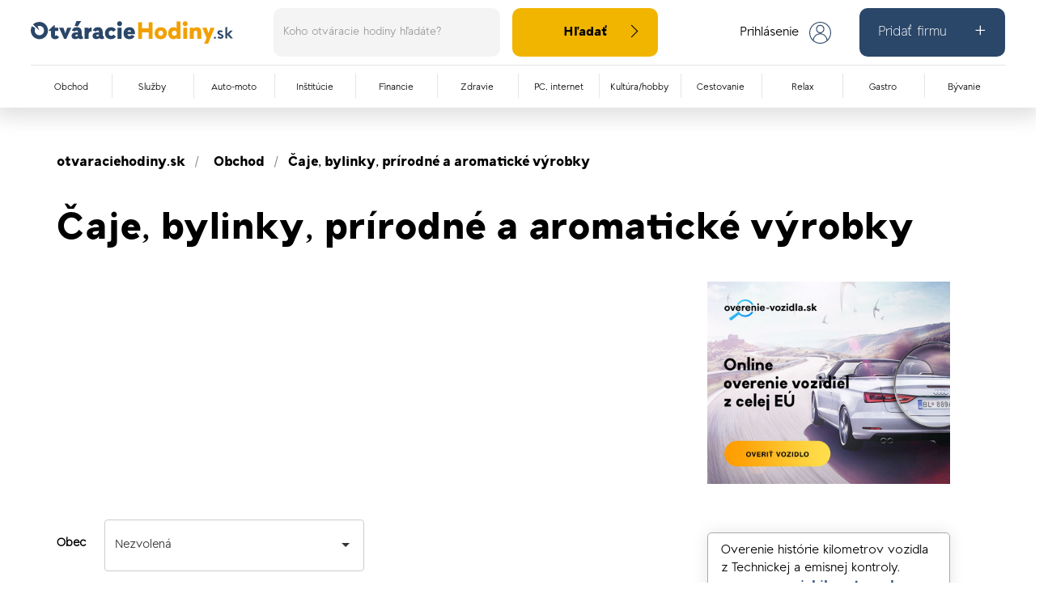

--- FILE ---
content_type: text/html; charset=UTF-8
request_url: https://www.otvaraciehodiny.sk/obchod/caje-bylinky-prirodne-a-aromaticke-vyrobky
body_size: 12028
content:
<!DOCTYPE html>
<html lang="sk">
<head>
    <meta charset="utf-8">
    <meta http-equiv="X-UA-Compatible" content="IE=edge">
    <meta name="csrf-token" content="L6az9rDMt4f9QLA02NIs76Z7wlW4sawwzk6SYvPR">
    <meta name="viewport" content="width=device-width, initial-scale=1">
    <meta name="keywords" content=" ">

            <title>Otváracie hodiny</title>
        <meta property="og:title" content="Otváracie hodiny" />
    
            <meta name="description" content="Aktuálne otváracie hodiny, kontaktné informácie a navigáciu priamo na miesto nájdete u nás na jedno kliknutie. Najväčšia databáza otváracích hodín na slovensku.">
        <meta property="og:description" content="Aktuálne otváracie hodiny, kontaktné informácie a navigáciu priamo na miesto nájdete u nás na jedno kliknutie. Najväčšia databáza otváracích hodín na slovensku." />
    
    <meta property="og:url" content="https://www.otvaraciehodiny.sk/obchod/caje-bylinky-prirodne-a-aromaticke-vyrobky" />
    <meta property="og:type" content="website"/>

            <meta property="og:image" content="" />
        <meta property="og:image:width" content="1200px" />
        <meta property="og:image:height" content="600px" />
    
    <link rel="stylesheet" href="https://maxcdn.bootstrapcdn.com/bootstrap/3.3.7/css/bootstrap.min.css"
          integrity="sha384-BVYiiSIFeK1dGmJRAkycuHAHRg32OmUcww7on3RYdg4Va+PmSTsz/K68vbdEjh4u" crossorigin="anonymous">
    <!--<link rel="stylesheet" href="/css/main.css" >-->

    <link rel="stylesheet" href="/css/style.css?v=422">
    <link rel="stylesheet" href="/css/fonts.css">
    <link rel="shortcut icon" href="/images/favicon.png" type="image/x-icon">
    <link rel="icon" href="/images/favicon.png" type="image/x-icon">
    <link rel="stylesheet" type="text/css" href="/assets/slick-slider/slick.css"/>
    <link rel="stylesheet" type="text/css" href="/assets/slick-slider/slick-theme.css"/>
    <link rel="stylesheet" href="//code.jquery.com/ui/1.12.1/themes/base/jquery-ui.css">

    <script src="https://cdnjs.cloudflare.com/ajax/libs/jquery/2.1.3/jquery.min.js"></script>
    <script src="https://cdnjs.cloudflare.com/ajax/libs/twitter-bootstrap/3.3.7/js/bootstrap.min.js"></script>
    <script src="https://maxcdn.bootstrapcdn.com/bootstrap/3.4.1/js/bootstrap.min.js"></script>

    <script src="https://code.jquery.com/ui/1.12.1/jquery-ui.js"></script>
    <link type="text/css" rel="stylesheet" href="/css/jquery.autocomplete.css"/>
    <script src="/js/jquery.autocomplete.js"></script>

    <script src="https://www.google.com/recaptcha/api.js?hl=sk" async defer></script>

        <link href="https://cdnjs.cloudflare.com/ajax/libs/selectize.js/0.12.6/css/selectize.bootstrap3.min.css"
          rel="stylesheet"/>
    <script src="https://cdnjs.cloudflare.com/ajax/libs/selectize.js/0.12.6/js/standalone/selectize.min.js"></script>

    <!-- Google Analytics -->
    <script>
        (function (i, s, o, g, r, a, m) {
            i['GoogleAnalyticsObject'] = r;
            i[r] = i[r] || function () {
                (i[r].q = i[r].q || []).push(arguments)
            }, i[r].l = 1 * new Date();
            a = s.createElement(o),
                m = s.getElementsByTagName(o)[0];
            a.async = 1;
            a.src = g;
            m.parentNode.insertBefore(a, m)
        })(window, document, 'script', 'https://www.google-analytics.com/analytics.js', 'ga');

        ga('create', 'UA-90553698-11', 'auto');
        ga('send', 'pageview');
    </script>
    <!-- End Google Analytics -->

    <script>
        $(function () {
            $(".search-input").autocomplete({
                valueKey: 'title',
                titleKey: 'short_title',
                appendMethod:'replace',
                minLength: 1,
                source: [
                    function (q, add) {
                        $.getJSON("https://www.otvaraciehodiny.sk/search/suggest?term=" + encodeURIComponent(q), function (resp) {
                            add(resp.data)
                        })
                    }
                ]
            }).on('selected.xdsoft', function (e, data) {
                window.location = data.url;
            });
        });
    </script>
    <script data-ad-client="ca-pub-9232163614948159" async src="https://pagead2.googlesyndication.com/pagead/js/adsbygoogle.js"></script>
</head>
<body>

<header>

    <div class="header-main">
        <div class="logo">
            <a href="https://www.otvaraciehodiny.sk"><img src="https://www.otvaraciehodiny.sk/images/logo.svg"></a>
        </div>

        <form class="form-inline mr-auto form-search" method="GET"
              action="https://www.otvaraciehodiny.sk/search">
            <input class="form-control mr-sm-2 search-input" type="text" name="term"
                   placeholder="Koho otváracie hodiny hľadáte?" aria-label="Search">
            <button class="btn btn-unique btn-rounded btn-sm my-0" type="submit">Hľadať</button>
        </form>

        <div class="menu">
            <ul>
                                    <li class="menu-prihlasenie"><a id="myPrihlasenie" href="#"><span>Prihlásenie</span></a></li>
                                <li class="menu-add-company"><a href="https://www.otvaraciehodiny.sk/registracia-hodin">Pridať firmu</a></li>

            </ul>
        </div>
    </div>


    <div class="header-bottom">


        <nav class="navbar navbar-default">
            <div class="container">


                <div class="collapse navbar-collapse desktop" id="bs-example-navbar-collapse-1">
                    <ul class="nav navbar-nav">
                                                    <li class="category dropdown"><a
                                        href="https://www.otvaraciehodiny.sk/obchod"
                                        class="dropdown-toggle clickable" data-toggle="dropdown" aria-haspopup="true"
                                        aria-expanded="false"><img
                                            src="https://www.otvaraciehodiny.sk/images/menu-icon-obchod.svg"><span>Obchod</span></a>

                                <div class="dropdown-menu" aria-labelledby="navbarDropdown">

                                    <div class="container">
                                        <div class="row">
                                            <div class="col ">
                                                <ul class="nav flex-column">
                                                                                                            <li class="nav-item">
                                                            <a class="nav-link"
                                                               href="https://www.otvaraciehodiny.sk/obchod/antikvariaty-a-starozitnictva">Antikvariáty a starožitníctva</a>
                                                        </li>
                                                                                                            <li class="nav-item">
                                                            <a class="nav-link"
                                                               href="https://www.otvaraciehodiny.sk/obchod/audio-a-videonosice">Audio a videonosiče</a>
                                                        </li>
                                                                                                            <li class="nav-item">
                                                            <a class="nav-link"
                                                               href="https://www.otvaraciehodiny.sk/obchod/automobilovy-priemysel">Automobilový priemysel</a>
                                                        </li>
                                                                                                            <li class="nav-item">
                                                            <a class="nav-link"
                                                               href="https://www.otvaraciehodiny.sk/obchod/bazare-a-zalozne">Bazáre a záložne</a>
                                                        </li>
                                                                                                            <li class="nav-item">
                                                            <a class="nav-link"
                                                               href="https://www.otvaraciehodiny.sk/obchod/bazeny-virivky-solaria-sauny-a-prislusenstvo">Bazény, vírivky, soláriá, sauny a príslušenstvo</a>
                                                        </li>
                                                                                                            <li class="nav-item">
                                                            <a class="nav-link"
                                                               href="https://www.otvaraciehodiny.sk/obchod/bicykle">Bicykle</a>
                                                        </li>
                                                                                                            <li class="nav-item">
                                                            <a class="nav-link"
                                                               href="https://www.otvaraciehodiny.sk/obchod/biela-a-cierna-technika-domace-spotrebice">Biela a čierna technika, domáce spotrebiče</a>
                                                        </li>
                                                                                                            <li class="nav-item">
                                                            <a class="nav-link"
                                                               href="https://www.otvaraciehodiny.sk/obchod/bizuteria-modne-a-vlasove-doplnky">Bižutéria, módne a vlasové doplnky</a>
                                                        </li>
                                                                                                            <li class="nav-item">
                                                            <a class="nav-link"
                                                               href="https://www.otvaraciehodiny.sk/obchod/caje-bylinky-prirodne-a-aromaticke-vyrobky">Čaje, bylinky, prírodné a aromatické výrobky</a>
                                                        </li>
                                                                                                            <li class="nav-item">
                                                            <a class="nav-link"
                                                               href="https://www.otvaraciehodiny.sk/obchod/chemicky-priemysel">Chemický priemysel</a>
                                                        </li>
                                                                                                            <li class="nav-item">
                                                            <a class="nav-link"
                                                               href="https://www.otvaraciehodiny.sk/obchod/chovatelske-potreby">Chovateľské potreby</a>
                                                        </li>
                                                                                                            <li class="nav-item">
                                                            <a class="nav-link"
                                                               href="https://www.otvaraciehodiny.sk/obchod/darcekove-a-upomienkove-predmety">Darčekové a upomienkové predmety</a>
                                                        </li>
                                                                                                            <li class="nav-item">
                                                            <a class="nav-link"
                                                               href="https://www.otvaraciehodiny.sk/obchod/detske-a-tehotenske-potreby">Detské a tehotenské potreby</a>
                                                        </li>
                                                                                                            <li class="nav-item">
                                                            <a class="nav-link"
                                                               href="https://www.otvaraciehodiny.sk/obchod/domace-potreby">Domáce potreby</a>
                                                        </li>
                                                                                                            <li class="nav-item">
                                                            <a class="nav-link"
                                                               href="https://www.otvaraciehodiny.sk/obchod/doplnky-vyzivy">Doplnky výživy</a>
                                                        </li>
                                                                                                            <li class="nav-item">
                                                            <a class="nav-link"
                                                               href="https://www.otvaraciehodiny.sk/obchod/drogeria-kozmetika-a-cistiace-prostriedky">Drogéria, kozmetika a čistiace prostriedky</a>
                                                        </li>
                                                                                                            <li class="nav-item">
                                                            <a class="nav-link"
                                                               href="https://www.otvaraciehodiny.sk/obchod/eko-a-bioprodukty">Eko a bioprodukty</a>
                                                        </li>
                                                                                                            <li class="nav-item">
                                                            <a class="nav-link"
                                                               href="https://www.otvaraciehodiny.sk/obchod/elektro-a-svietidla">Elektro a svietidlá</a>
                                                        </li>
                                                                                                            <li class="nav-item">
                                                            <a class="nav-link"
                                                               href="https://www.otvaraciehodiny.sk/obchod/elektronika-a-technika">Elektronika a technika</a>
                                                        </li>
                                                                                                            <li class="nav-item">
                                                            <a class="nav-link"
                                                               href="https://www.otvaraciehodiny.sk/obchod/energeticky-priemysel">Energetický priemysel</a>
                                                        </li>
                                                                                                            <li class="nav-item">
                                                            <a class="nav-link"
                                                               href="https://www.otvaraciehodiny.sk/obchod/ezoterika">Ezoterika</a>
                                                        </li>
                                                                                                            <li class="nav-item">
                                                            <a class="nav-link"
                                                               href="https://www.otvaraciehodiny.sk/obchod/farby-laky-tmely-lepidla">Farby, laky, tmely, lepidlá</a>
                                                        </li>
                                                                                                            <li class="nav-item">
                                                            <a class="nav-link"
                                                               href="https://www.otvaraciehodiny.sk/obchod/hodiny-a-hodinky">Hodiny a hodinky</a>
                                                        </li>
                                                                                                            <li class="nav-item">
                                                            <a class="nav-link"
                                                               href="https://www.otvaraciehodiny.sk/obchod/hracky">Hračky</a>
                                                        </li>
                                                                                                            <li class="nav-item">
                                                            <a class="nav-link"
                                                               href="https://www.otvaraciehodiny.sk/obchod/hudobniny-hudobne-nastroje-a-ozvucovacia-technika">Hudobniny, hudobné nástroje a ozvučovacia technika</a>
                                                        </li>
                                                                                                            <li class="nav-item">
                                                            <a class="nav-link"
                                                               href="https://www.otvaraciehodiny.sk/obchod/hypermarkety-a-supermarkety">Hypermarkety a supermarkety</a>
                                                        </li>
                                                                                                            <li class="nav-item">
                                                            <a class="nav-link"
                                                               href="https://www.otvaraciehodiny.sk/obchod/knihy-a-tlacoviny">Knihy a tlačoviny</a>
                                                        </li>
                                                                                                            <li class="nav-item">
                                                            <a class="nav-link"
                                                               href="https://www.otvaraciehodiny.sk/obchod/koberce-a-podlahoviny">Koberce a podlahoviny</a>
                                                        </li>
                                                                                                            <li class="nav-item">
                                                            <a class="nav-link"
                                                               href="https://www.otvaraciehodiny.sk/obchod/kuchynske-zariadenie">Kuchynské zariadenie</a>
                                                        </li>
                                                                                                            <li class="nav-item">
                                                            <a class="nav-link"
                                                               href="https://www.otvaraciehodiny.sk/obchod/kupelnove-zariadenie-a-sanita">Kúpeľňové zariadenie a sanita</a>
                                                        </li>
                                                                                                            <li class="nav-item">
                                                            <a class="nav-link"
                                                               href="https://www.otvaraciehodiny.sk/obchod/kvety-a-dekoracie">Kvety a dekorácie</a>
                                                        </li>
                                                                                                            <li class="nav-item">
                                                            <a class="nav-link"
                                                               href="https://www.otvaraciehodiny.sk/obchod/metrovy-a-bytovy-textil">Metrový a bytový textil</a>
                                                        </li>
                                                                                                            <li class="nav-item">
                                                            <a class="nav-link"
                                                               href="https://www.otvaraciehodiny.sk/obchod/nabytok-a-bytove-doplnky">Nábytok a bytové doplnky</a>
                                                        </li>
                                                                                                            <li class="nav-item">
                                                            <a class="nav-link"
                                                               href="https://www.otvaraciehodiny.sk/obchod/nastroje-naradie-a-material-pre-majstrov">Nástroje, náradie a materiál pre majstrov</a>
                                                        </li>
                                                                                                            <li class="nav-item">
                                                            <a class="nav-link"
                                                               href="https://www.otvaraciehodiny.sk/obchod/obchodne-domy-a-nakupno-zabavne-centra">Obchodné domy a nákupno-zábavné centrá</a>
                                                        </li>
                                                                                                            <li class="nav-item">
                                                            <a class="nav-link"
                                                               href="https://www.otvaraciehodiny.sk/obchod/obklady-dlazba-a-bytova-keramika">Obklady, dlažba a bytová keramika</a>
                                                        </li>
                                                                                                            <li class="nav-item">
                                                            <a class="nav-link"
                                                               href="https://www.otvaraciehodiny.sk/obchod/obuv">Obuv</a>
                                                        </li>
                                                                                                            <li class="nav-item">
                                                            <a class="nav-link"
                                                               href="https://www.otvaraciehodiny.sk/obchod/ocne-optiky">Očné optiky</a>
                                                        </li>
                                                                                                            <li class="nav-item">
                                                            <a class="nav-link"
                                                               href="https://www.otvaraciehodiny.sk/obchod/odevy-a-kusovy-textil">Odevy a kusový textil</a>
                                                        </li>
                                                                                                            <li class="nav-item">
                                                            <a class="nav-link"
                                                               href="https://www.otvaraciehodiny.sk/obchod/okna-dvere-zaluzie-rolety">Okná, dvere, žalúzie, rolety</a>
                                                        </li>
                                                                                                            <li class="nav-item">
                                                            <a class="nav-link"
                                                               href="https://www.otvaraciehodiny.sk/obchod/papier-kancelarske-a-skolske-potreby-party-potreby">Papier, kancelárske a školské potreby, párty potreby</a>
                                                        </li>
                                                                                                            <li class="nav-item">
                                                            <a class="nav-link"
                                                               href="https://www.otvaraciehodiny.sk/obchod/papierensky-priemysel">Papierenský priemysel</a>
                                                        </li>
                                                                                                            <li class="nav-item">
                                                            <a class="nav-link"
                                                               href="https://www.otvaraciehodiny.sk/obchod/parfemy">Parfémy</a>
                                                        </li>
                                                                                                            <li class="nav-item">
                                                            <a class="nav-link"
                                                               href="https://www.otvaraciehodiny.sk/obchod/polovnicke-rybarske-a-vcelarske-potreby">Poľovnícke, rybárske a včelárske potreby</a>
                                                        </li>
                                                                                                            <li class="nav-item">
                                                            <a class="nav-link"
                                                               href="https://www.otvaraciehodiny.sk/obchod/potraviny-a-napoje">Potraviny a nápoje</a>
                                                        </li>
                                                                                                            <li class="nav-item">
                                                            <a class="nav-link"
                                                               href="https://www.otvaraciehodiny.sk/obchod/potreby-pre-vytvarnikov">Potreby pre výtvarníkov</a>
                                                        </li>
                                                                                                            <li class="nav-item">
                                                            <a class="nav-link"
                                                               href="https://www.otvaraciehodiny.sk/obchod/rozne-priemyselne-vyrobky-a-materialy">Rôzne priemyselné výrobky a materiály</a>
                                                        </li>
                                                                                                            <li class="nav-item">
                                                            <a class="nav-link"
                                                               href="https://www.otvaraciehodiny.sk/obchod/secondhand">Secondhand</a>
                                                        </li>
                                                                                                            <li class="nav-item">
                                                            <a class="nav-link"
                                                               href="https://www.otvaraciehodiny.sk/obchod/sklo-porcelan-a-keramika">Sklo, porcelán a keramika</a>
                                                        </li>
                                                                                                            <li class="nav-item">
                                                            <a class="nav-link"
                                                               href="https://www.otvaraciehodiny.sk/obchod/specializovana-elektronika-a-technika">Špecializovaná elektronika a technika</a>
                                                        </li>
                                                                                                            <li class="nav-item">
                                                            <a class="nav-link"
                                                               href="https://www.otvaraciehodiny.sk/obchod/spodna-bielizen-a-plavky">Spodná bielizeň a plavky</a>
                                                        </li>
                                                                                                            <li class="nav-item">
                                                            <a class="nav-link"
                                                               href="https://www.otvaraciehodiny.sk/obchod/sportove-potreby">Športové potreby</a>
                                                        </li>
                                                                                                            <li class="nav-item">
                                                            <a class="nav-link"
                                                               href="https://www.otvaraciehodiny.sk/obchod/stavebniny-stavebna-technika-a-naradie">Stavebniny, stavebná technika a náradie</a>
                                                        </li>
                                                                                                            <li class="nav-item">
                                                            <a class="nav-link"
                                                               href="https://www.otvaraciehodiny.sk/obchod/stavebny-priemysel">Stavebný priemysel</a>
                                                        </li>
                                                                                                            <li class="nav-item">
                                                            <a class="nav-link"
                                                               href="https://www.otvaraciehodiny.sk/obchod/strojarsky-priemysel">Strojársky priemysel</a>
                                                        </li>
                                                                                                            <li class="nav-item">
                                                            <a class="nav-link"
                                                               href="https://www.otvaraciehodiny.sk/obchod/textilna-a-kozena-galanteria">Textilná a kožená galantéria</a>
                                                        </li>
                                                                                                            <li class="nav-item">
                                                            <a class="nav-link"
                                                               href="https://www.otvaraciehodiny.sk/obchod/umelecke-diela-a-umelecko-remeselne-vyrobky">Umelecké diela a umelecko-remeselné výrobky</a>
                                                        </li>
                                                                                                            <li class="nav-item">
                                                            <a class="nav-link"
                                                               href="https://www.otvaraciehodiny.sk/obchod/vino-pivo-alkohol-a-tabakove-vyrobky">Víno, pivo, alkohol a tabakové výrobky</a>
                                                        </li>
                                                                                                            <li class="nav-item">
                                                            <a class="nav-link"
                                                               href="https://www.otvaraciehodiny.sk/obchod/voda-kurenie-plyn">Voda, Kúrenie, Plyn</a>
                                                        </li>
                                                                                                            <li class="nav-item">
                                                            <a class="nav-link"
                                                               href="https://www.otvaraciehodiny.sk/obchod/zahradnictvo-pestovatelstvo-a-lesnictvo">Záhradníctvo, pestovateľstvo a lesníctvo</a>
                                                        </li>
                                                                                                            <li class="nav-item">
                                                            <a class="nav-link"
                                                               href="https://www.otvaraciehodiny.sk/obchod/zdravotne-potreby-a-pomocky">Zdravotné potreby a pomôcky</a>
                                                        </li>
                                                                                                            <li class="nav-item">
                                                            <a class="nav-link"
                                                               href="https://www.otvaraciehodiny.sk/obchod/zeleziarstva">Železiarstva</a>
                                                        </li>
                                                                                                            <li class="nav-item">
                                                            <a class="nav-link"
                                                               href="https://www.otvaraciehodiny.sk/obchod/zlato-striebro-klenoty-a-sperky">Zlato, striebro, klenoty a šperky</a>
                                                        </li>
                                                                                                    </ul>
                                            </div>
                                            <!-- /.col  -->

                                        </div>
                                    </div>
                                    <!--  /.container  -->
                                </div>
                            </li>
                                                    <li class="category dropdown"><a
                                        href="https://www.otvaraciehodiny.sk/sluzby"
                                        class="dropdown-toggle clickable" data-toggle="dropdown" aria-haspopup="true"
                                        aria-expanded="false"><img
                                            src="https://www.otvaraciehodiny.sk/images/menu-icon-relax.svg"><span>Služby</span></a>

                                <div class="dropdown-menu" aria-labelledby="navbarDropdown">

                                    <div class="container">
                                        <div class="row">
                                            <div class="col ">
                                                <ul class="nav flex-column">
                                                                                                            <li class="nav-item">
                                                            <a class="nav-link"
                                                               href="https://www.otvaraciehodiny.sk/sluzby/administrativne-sluzby">Administratívne služby</a>
                                                        </li>
                                                                                                            <li class="nav-item">
                                                            <a class="nav-link"
                                                               href="https://www.otvaraciehodiny.sk/sluzby/advokati">Advokáti</a>
                                                        </li>
                                                                                                            <li class="nav-item">
                                                            <a class="nav-link"
                                                               href="https://www.otvaraciehodiny.sk/sluzby/architektonicke-sluzby-a-projektovanie">Architektonické služby a projektovanie</a>
                                                        </li>
                                                                                                            <li class="nav-item">
                                                            <a class="nav-link"
                                                               href="https://www.otvaraciehodiny.sk/sluzby/autobusova-doprava">Autobusová doprava</a>
                                                        </li>
                                                                                                            <li class="nav-item">
                                                            <a class="nav-link"
                                                               href="https://www.otvaraciehodiny.sk/sluzby/bezpecnostne-a-detektivne-sluzby">Bezpečnostné a detektívne služby</a>
                                                        </li>
                                                                                                            <li class="nav-item">
                                                            <a class="nav-link"
                                                               href="https://www.otvaraciehodiny.sk/sluzby/cistiarne-odevov">Čistiarne odevov</a>
                                                        </li>
                                                                                                            <li class="nav-item">
                                                            <a class="nav-link"
                                                               href="https://www.otvaraciehodiny.sk/sluzby/ekologicke-sluzby-a-spracovanie-odpadu">Ekologické služby a spracovanie odpadu</a>
                                                        </li>
                                                                                                            <li class="nav-item">
                                                            <a class="nav-link"
                                                               href="https://www.otvaraciehodiny.sk/sluzby/ekonomicke-sluzby">Ekonomické služby</a>
                                                        </li>
                                                                                                            <li class="nav-item">
                                                            <a class="nav-link"
                                                               href="https://www.otvaraciehodiny.sk/sluzby/elektroinstalacne-prace">Elektroinštalačné práce</a>
                                                        </li>
                                                                                                            <li class="nav-item">
                                                            <a class="nav-link"
                                                               href="https://www.otvaraciehodiny.sk/sluzby/foto-a-videosluzby">Foto a videoslužby</a>
                                                        </li>
                                                                                                            <li class="nav-item">
                                                            <a class="nav-link"
                                                               href="https://www.otvaraciehodiny.sk/sluzby/havarijne-a-poruchove-sluzby">Havarijné a poruchové služby</a>
                                                        </li>
                                                                                                            <li class="nav-item">
                                                            <a class="nav-link"
                                                               href="https://www.otvaraciehodiny.sk/sluzby/interierovy-a-exterierovy-design">Interiérový a exteriérový design</a>
                                                        </li>
                                                                                                            <li class="nav-item">
                                                            <a class="nav-link"
                                                               href="https://www.otvaraciehodiny.sk/sluzby/jazykove-sluzby-preklad-a-tlmocenie">Jazykové služby, preklad a tlmočenie</a>
                                                        </li>
                                                                                                            <li class="nav-item">
                                                            <a class="nav-link"
                                                               href="https://www.otvaraciehodiny.sk/sluzby/kadernictva-holicstva-a-vlasove-studia">Kaderníctva, holičstvá a vlasové štúdiá</a>
                                                        </li>
                                                                                                            <li class="nav-item">
                                                            <a class="nav-link"
                                                               href="https://www.otvaraciehodiny.sk/sluzby/klampiarske-a-pokryvacie-prace">Klampiarske a pokrývacie práce</a>
                                                        </li>
                                                                                                            <li class="nav-item">
                                                            <a class="nav-link"
                                                               href="https://www.otvaraciehodiny.sk/sluzby/klucova-sluzba">Kľúčová služba</a>
                                                        </li>
                                                                                                            <li class="nav-item">
                                                            <a class="nav-link"
                                                               href="https://www.otvaraciehodiny.sk/sluzby/konzultacne-a-poradenske-sluzby">Konzultačné a poradenské služby</a>
                                                        </li>
                                                                                                            <li class="nav-item">
                                                            <a class="nav-link"
                                                               href="https://www.otvaraciehodiny.sk/sluzby/kopirovanie-knihviazacstvo-tlac-polygrafia-3d-tlac-a-reprografia">Kopírovanie, kníhviazačstvo, tlač, polygrafia, 3D tlač a reprografia</a>
                                                        </li>
                                                                                                            <li class="nav-item">
                                                            <a class="nav-link"
                                                               href="https://www.otvaraciehodiny.sk/sluzby/kozmeticke-salony-a-wellnes-studia">Kozmetické salóny a wellnes štúdiá</a>
                                                        </li>
                                                                                                            <li class="nav-item">
                                                            <a class="nav-link"
                                                               href="https://www.otvaraciehodiny.sk/sluzby/krajcirstvo-zakazkove-sitie-a-oprava-odevov">Krajčírstvo, zákazkové šitie a oprava odevov</a>
                                                        </li>
                                                                                                            <li class="nav-item">
                                                            <a class="nav-link"
                                                               href="https://www.otvaraciehodiny.sk/sluzby/kulturne-a-umelecke-sluzby">Kultúrne a umelecké služby</a>
                                                        </li>
                                                                                                            <li class="nav-item">
                                                            <a class="nav-link"
                                                               href="https://www.otvaraciehodiny.sk/sluzby/lekarska-kozmetika">Lekárska kozmetika</a>
                                                        </li>
                                                                                                            <li class="nav-item">
                                                            <a class="nav-link"
                                                               href="https://www.otvaraciehodiny.sk/sluzby/letecka-doprava">Letecká doprava</a>
                                                        </li>
                                                                                                            <li class="nav-item">
                                                            <a class="nav-link"
                                                               href="https://www.otvaraciehodiny.sk/sluzby/malovanie-stierkovanie-a-tapetovanie">Maľovanie, stierkovanie a tapetovanie</a>
                                                        </li>
                                                                                                            <li class="nav-item">
                                                            <a class="nav-link"
                                                               href="https://www.otvaraciehodiny.sk/sluzby/manikura-pedikura-a-nechtove-studia">Manikúra, pedikúra a nechtové štúdiá</a>
                                                        </li>
                                                                                                            <li class="nav-item">
                                                            <a class="nav-link"
                                                               href="https://www.otvaraciehodiny.sk/sluzby/mediatori-a-mediacne-centra">Mediátori a mediačné centrá</a>
                                                        </li>
                                                                                                            <li class="nav-item">
                                                            <a class="nav-link"
                                                               href="https://www.otvaraciehodiny.sk/sluzby/nahravacie-studia-zvukova-a-svetelna-technika">Nahrávacie štúdiá, zvuková a svetelná technika</a>
                                                        </li>
                                                                                                            <li class="nav-item">
                                                            <a class="nav-link"
                                                               href="https://www.otvaraciehodiny.sk/sluzby/notari">Notári</a>
                                                        </li>
                                                                                                            <li class="nav-item">
                                                            <a class="nav-link"
                                                               href="https://www.otvaraciehodiny.sk/sluzby/obuvnictvo-brasnarstvo-a-oprava-obuvi">Obuvníctvo, brašnárstvo a oprava obuvi</a>
                                                        </li>
                                                                                                            <li class="nav-item">
                                                            <a class="nav-link"
                                                               href="https://www.otvaraciehodiny.sk/sluzby/opatrovatelske-sluzby">Opatrovateľské služby</a>
                                                        </li>
                                                                                                            <li class="nav-item">
                                                            <a class="nav-link"
                                                               href="https://www.otvaraciehodiny.sk/sluzby/personalne-agentury">Personálne agentúry</a>
                                                        </li>
                                                                                                            <li class="nav-item">
                                                            <a class="nav-link"
                                                               href="https://www.otvaraciehodiny.sk/sluzby/plynoinstalaterske-prace-a-kurenie">Plynoinštalatérske práce a kúrenie</a>
                                                        </li>
                                                                                                            <li class="nav-item">
                                                            <a class="nav-link"
                                                               href="https://www.otvaraciehodiny.sk/sluzby/pohrebne-a-cintorinske-sluzby">Pohrebné a cintorínske služby</a>
                                                        </li>
                                                                                                            <li class="nav-item">
                                                            <a class="nav-link"
                                                               href="https://www.otvaraciehodiny.sk/sluzby/pokladacie-a-obkladacie-prace">Pokladacie a obkladacie práce</a>
                                                        </li>
                                                                                                            <li class="nav-item">
                                                            <a class="nav-link"
                                                               href="https://www.otvaraciehodiny.sk/sluzby/posty">Pošty</a>
                                                        </li>
                                                                                                            <li class="nav-item">
                                                            <a class="nav-link"
                                                               href="https://www.otvaraciehodiny.sk/sluzby/pozicovne-a-prenajom">Požičovne a prenájom</a>
                                                        </li>
                                                                                                            <li class="nav-item">
                                                            <a class="nav-link"
                                                               href="https://www.otvaraciehodiny.sk/sluzby/pozicovne-sportovych-potrieb">Požičovne športových potrieb</a>
                                                        </li>
                                                                                                            <li class="nav-item">
                                                            <a class="nav-link"
                                                               href="https://www.otvaraciehodiny.sk/sluzby/reklamne-a-marketingove-sluzby">Reklamné a marketingové služby</a>
                                                        </li>
                                                                                                            <li class="nav-item">
                                                            <a class="nav-link"
                                                               href="https://www.otvaraciehodiny.sk/sluzby/revizne-sluzby-a-kontroly-certifikacia">Revízne služby a kontroly, certifikácia</a>
                                                        </li>
                                                                                                            <li class="nav-item">
                                                            <a class="nav-link"
                                                               href="https://www.otvaraciehodiny.sk/sluzby/servis-domacich-spotrebicov">Servis domácich spotrebičov</a>
                                                        </li>
                                                                                                            <li class="nav-item">
                                                            <a class="nav-link"
                                                               href="https://www.otvaraciehodiny.sk/sluzby/servis-strojov-a-zariadeni">Servis strojov a zariadení</a>
                                                        </li>
                                                                                                            <li class="nav-item">
                                                            <a class="nav-link"
                                                               href="https://www.otvaraciehodiny.sk/sluzby/servisne-sluzby-a-opravovne">Servisné služby a opravovne</a>
                                                        </li>
                                                                                                            <li class="nav-item">
                                                            <a class="nav-link"
                                                               href="https://www.otvaraciehodiny.sk/sluzby/sklenarstvo">Sklenárstvo</a>
                                                        </li>
                                                                                                            <li class="nav-item">
                                                            <a class="nav-link"
                                                               href="https://www.otvaraciehodiny.sk/sluzby/solaria">Soláriá</a>
                                                        </li>
                                                                                                            <li class="nav-item">
                                                            <a class="nav-link"
                                                               href="https://www.otvaraciehodiny.sk/sluzby/stahovacie-sluzby">Sťahovacie služby</a>
                                                        </li>
                                                                                                            <li class="nav-item">
                                                            <a class="nav-link"
                                                               href="https://www.otvaraciehodiny.sk/sluzby/stavebne-montazne-a-instalaterske-sluzby">Stavebné, montážne a inštalatérske služby</a>
                                                        </li>
                                                                                                            <li class="nav-item">
                                                            <a class="nav-link"
                                                               href="https://www.otvaraciehodiny.sk/sluzby/stavkove-kancelarie">Stávkové kancelárie</a>
                                                        </li>
                                                                                                            <li class="nav-item">
                                                            <a class="nav-link"
                                                               href="https://www.otvaraciehodiny.sk/sluzby/stolarstvo-a-tesarstvo-vyroba-nabytku">Stolárstvo a tesárstvo, výroba nábytku</a>
                                                        </li>
                                                                                                            <li class="nav-item">
                                                            <a class="nav-link"
                                                               href="https://www.otvaraciehodiny.sk/sluzby/stukaterske-prace">Štukatérske práce</a>
                                                        </li>
                                                                                                            <li class="nav-item">
                                                            <a class="nav-link"
                                                               href="https://www.otvaraciehodiny.sk/sluzby/svadobne-sluzby">Svadobné služby</a>
                                                        </li>
                                                                                                            <li class="nav-item">
                                                            <a class="nav-link"
                                                               href="https://www.otvaraciehodiny.sk/sluzby/taxi">Taxi</a>
                                                        </li>
                                                                                                            <li class="nav-item">
                                                            <a class="nav-link"
                                                               href="https://www.otvaraciehodiny.sk/sluzby/tetovanie-a-piercing">Tetovanie a piercing</a>
                                                        </li>
                                                                                                            <li class="nav-item">
                                                            <a class="nav-link"
                                                               href="https://www.otvaraciehodiny.sk/sluzby/upratovacie-a-cistiace-sluzby">Upratovacie a čistiace služby</a>
                                                        </li>
                                                                                                            <li class="nav-item">
                                                            <a class="nav-link"
                                                               href="https://www.otvaraciehodiny.sk/sluzby/utulky-pre-zvierata">Útulky pre zvieratá</a>
                                                        </li>
                                                                                                            <li class="nav-item">
                                                            <a class="nav-link"
                                                               href="https://www.otvaraciehodiny.sk/sluzby/veterinarne-sluzby">Veterinárne služby</a>
                                                        </li>
                                                                                                            <li class="nav-item">
                                                            <a class="nav-link"
                                                               href="https://www.otvaraciehodiny.sk/sluzby/vizazisti">Vizážisti</a>
                                                        </li>
                                                                                                            <li class="nav-item">
                                                            <a class="nav-link"
                                                               href="https://www.otvaraciehodiny.sk/sluzby/vodoinstalaterske-prace">Vodoinštalatérske práce</a>
                                                        </li>
                                                                                                            <li class="nav-item">
                                                            <a class="nav-link"
                                                               href="https://www.otvaraciehodiny.sk/sluzby/zahradna-architektura">Záhradná architektúra</a>
                                                        </li>
                                                                                                            <li class="nav-item">
                                                            <a class="nav-link"
                                                               href="https://www.otvaraciehodiny.sk/sluzby/zamocnicke-prace">Zámočnícke práce</a>
                                                        </li>
                                                                                                            <li class="nav-item">
                                                            <a class="nav-link"
                                                               href="https://www.otvaraciehodiny.sk/sluzby/zberne-suroviny-a-triedeny-odpad">Zberné suroviny a triedený odpad</a>
                                                        </li>
                                                                                                    </ul>
                                            </div>
                                            <!-- /.col  -->

                                        </div>
                                    </div>
                                    <!--  /.container  -->
                                </div>
                            </li>
                                                    <li class="category dropdown"><a
                                        href="https://www.otvaraciehodiny.sk/auto-moto"
                                        class="dropdown-toggle clickable" data-toggle="dropdown" aria-haspopup="true"
                                        aria-expanded="false"><img
                                            src="https://www.otvaraciehodiny.sk/images/menu-icon-automoto.svg"><span>Auto-moto</span></a>

                                <div class="dropdown-menu" aria-labelledby="navbarDropdown">

                                    <div class="container">
                                        <div class="row">
                                            <div class="col ">
                                                <ul class="nav flex-column">
                                                                                                            <li class="nav-item">
                                                            <a class="nav-link"
                                                               href="https://www.otvaraciehodiny.sk/auto-moto/autobazare">Autobazáre</a>
                                                        </li>
                                                                                                            <li class="nav-item">
                                                            <a class="nav-link"
                                                               href="https://www.otvaraciehodiny.sk/auto-moto/autolakovne">Autolakovne</a>
                                                        </li>
                                                                                                            <li class="nav-item">
                                                            <a class="nav-link"
                                                               href="https://www.otvaraciehodiny.sk/auto-moto/autopozicovne-prenajom-uzitkovych-vozidiel">Autopožičovne, prenájom úžitkových vozidiel</a>
                                                        </li>
                                                                                                            <li class="nav-item">
                                                            <a class="nav-link"
                                                               href="https://www.otvaraciehodiny.sk/auto-moto/autorizovani-predajcovia-vozidiel">Autorizovaní predajcovia vozidiel</a>
                                                        </li>
                                                                                                            <li class="nav-item">
                                                            <a class="nav-link"
                                                               href="https://www.otvaraciehodiny.sk/auto-moto/autoservisy">Autoservisy</a>
                                                        </li>
                                                                                                            <li class="nav-item">
                                                            <a class="nav-link"
                                                               href="https://www.otvaraciehodiny.sk/auto-moto/autoskoly">Autoškoly</a>
                                                        </li>
                                                                                                            <li class="nav-item">
                                                            <a class="nav-link"
                                                               href="https://www.otvaraciehodiny.sk/auto-moto/autoumyvarne-a-autokozmetika">Autoumyvárne a autokozmetika</a>
                                                        </li>
                                                                                                            <li class="nav-item">
                                                            <a class="nav-link"
                                                               href="https://www.otvaraciehodiny.sk/auto-moto/cerpacie-stanice">Čerpacie stanice</a>
                                                        </li>
                                                                                                            <li class="nav-item">
                                                            <a class="nav-link"
                                                               href="https://www.otvaraciehodiny.sk/auto-moto/nahradne-diely-a-autoprislusenstvo">Náhradné diely a autopríslušenstvo</a>
                                                        </li>
                                                                                                            <li class="nav-item">
                                                            <a class="nav-link"
                                                               href="https://www.otvaraciehodiny.sk/auto-moto/odtahove-a-cestne-zachrane-sluzby">Odťahové  a cestné záchrané služby</a>
                                                        </li>
                                                                                                            <li class="nav-item">
                                                            <a class="nav-link"
                                                               href="https://www.otvaraciehodiny.sk/auto-moto/overenie-vozidiel">Overenie vozidiel</a>
                                                        </li>
                                                                                                            <li class="nav-item">
                                                            <a class="nav-link"
                                                               href="https://www.otvaraciehodiny.sk/auto-moto/pneuservisy-a-predaj-pneumatik">Pneuservisy a predaj pneumatík</a>
                                                        </li>
                                                                                                            <li class="nav-item">
                                                            <a class="nav-link"
                                                               href="https://www.otvaraciehodiny.sk/auto-moto/pracoviska-kontroly-originality">Pracoviská kontroly originality</a>
                                                        </li>
                                                                                                            <li class="nav-item">
                                                            <a class="nav-link"
                                                               href="https://www.otvaraciehodiny.sk/auto-moto/skoliace-strediska-kkv">Školiace strediská KKV</a>
                                                        </li>
                                                                                                            <li class="nav-item">
                                                            <a class="nav-link"
                                                               href="https://www.otvaraciehodiny.sk/auto-moto/technicka-a-emisna-kontrola">Technická a emisná kontrola</a>
                                                        </li>
                                                                                                            <li class="nav-item">
                                                            <a class="nav-link"
                                                               href="https://www.otvaraciehodiny.sk/auto-moto/vrakoviska">Vrakoviská</a>
                                                        </li>
                                                                                                    </ul>
                                            </div>
                                            <!-- /.col  -->

                                        </div>
                                    </div>
                                    <!--  /.container  -->
                                </div>
                            </li>
                                                    <li class="category dropdown"><a
                                        href="https://www.otvaraciehodiny.sk/institucie"
                                        class="dropdown-toggle clickable" data-toggle="dropdown" aria-haspopup="true"
                                        aria-expanded="false"><img
                                            src="https://www.otvaraciehodiny.sk/images/menu-icon-institucie.svg"><span>Inštitúcie</span></a>

                                <div class="dropdown-menu" aria-labelledby="navbarDropdown">

                                    <div class="container">
                                        <div class="row">
                                            <div class="col ">
                                                <ul class="nav flex-column">
                                                                                                            <li class="nav-item">
                                                            <a class="nav-link"
                                                               href="https://www.otvaraciehodiny.sk/institucie/colny-urad">Colný úrad</a>
                                                        </li>
                                                                                                            <li class="nav-item">
                                                            <a class="nav-link"
                                                               href="https://www.otvaraciehodiny.sk/institucie/danovy-urad">Daňový úrad</a>
                                                        </li>
                                                                                                            <li class="nav-item">
                                                            <a class="nav-link"
                                                               href="https://www.otvaraciehodiny.sk/institucie/kataster-katastralny-odbor">Kataster (katastrálny odbor)</a>
                                                        </li>
                                                                                                            <li class="nav-item">
                                                            <a class="nav-link"
                                                               href="https://www.otvaraciehodiny.sk/institucie/klientske-centra-uradov-ministerstva-vnutra">Klientske centrá úradov Ministerstva vnútra</a>
                                                        </li>
                                                                                                            <li class="nav-item">
                                                            <a class="nav-link"
                                                               href="https://www.otvaraciehodiny.sk/institucie/mestske-a-obecne-urady">Mestské a obecné úrady</a>
                                                        </li>
                                                                                                            <li class="nav-item">
                                                            <a class="nav-link"
                                                               href="https://www.otvaraciehodiny.sk/institucie/narodny-inspektorat-prace">Národný inšpektorát práce</a>
                                                        </li>
                                                                                                            <li class="nav-item">
                                                            <a class="nav-link"
                                                               href="https://www.otvaraciehodiny.sk/institucie/okresne-urady">Okresné úrady</a>
                                                        </li>
                                                                                                            <li class="nav-item">
                                                            <a class="nav-link"
                                                               href="https://www.otvaraciehodiny.sk/institucie/policia">Polícia</a>
                                                        </li>
                                                                                                            <li class="nav-item">
                                                            <a class="nav-link"
                                                               href="https://www.otvaraciehodiny.sk/institucie/socialna-poistovna">Sociálna poisťovňa</a>
                                                        </li>
                                                                                                            <li class="nav-item">
                                                            <a class="nav-link"
                                                               href="https://www.otvaraciehodiny.sk/institucie/sudy-a-prokuratury">Súdy a prokuratúry</a>
                                                        </li>
                                                                                                            <li class="nav-item">
                                                            <a class="nav-link"
                                                               href="https://www.otvaraciehodiny.sk/institucie/urad-prace-socialnych-veci-a-rodiny">Úrad práce, sociálnych vecí a rodiny</a>
                                                        </li>
                                                                                                            <li class="nav-item">
                                                            <a class="nav-link"
                                                               href="https://www.otvaraciehodiny.sk/institucie/vedecke-institucie">Vedecké inštitúcie</a>
                                                        </li>
                                                                                                            <li class="nav-item">
                                                            <a class="nav-link"
                                                               href="https://www.otvaraciehodiny.sk/institucie/vzdelavacie-institucie">Vzdelávacie inštitúcie</a>
                                                        </li>
                                                                                                            <li class="nav-item">
                                                            <a class="nav-link"
                                                               href="https://www.otvaraciehodiny.sk/institucie/zivnostensky-urad-odbor-zivnostenskeho-podnikania">Živnostenský úrad (odbor živnostenského podnikania)</a>
                                                        </li>
                                                                                                    </ul>
                                            </div>
                                            <!-- /.col  -->

                                        </div>
                                    </div>
                                    <!--  /.container  -->
                                </div>
                            </li>
                                                    <li class="category dropdown"><a
                                        href="https://www.otvaraciehodiny.sk/financie"
                                        class="dropdown-toggle clickable" data-toggle="dropdown" aria-haspopup="true"
                                        aria-expanded="false"><img
                                            src="https://www.otvaraciehodiny.sk/images/menu-icon-financie.svg"><span>Financie</span></a>

                                <div class="dropdown-menu" aria-labelledby="navbarDropdown">

                                    <div class="container">
                                        <div class="row">
                                            <div class="col ">
                                                <ul class="nav flex-column">
                                                                                                            <li class="nav-item">
                                                            <a class="nav-link"
                                                               href="https://www.otvaraciehodiny.sk/financie/banky-a-sporitelne">Banky a sporiteľne</a>
                                                        </li>
                                                                                                            <li class="nav-item">
                                                            <a class="nav-link"
                                                               href="https://www.otvaraciehodiny.sk/financie/financne-poradenstvo">Finančné poradenstvo</a>
                                                        </li>
                                                                                                            <li class="nav-item">
                                                            <a class="nav-link"
                                                               href="https://www.otvaraciehodiny.sk/financie/poistovne">Poisťovne</a>
                                                        </li>
                                                                                                            <li class="nav-item">
                                                            <a class="nav-link"
                                                               href="https://www.otvaraciehodiny.sk/financie/splatkove-spolocnosti">Splátkové spoločnosti</a>
                                                        </li>
                                                                                                            <li class="nav-item">
                                                            <a class="nav-link"
                                                               href="https://www.otvaraciehodiny.sk/financie/zmenarne">Zmenárne</a>
                                                        </li>
                                                                                                    </ul>
                                            </div>
                                            <!-- /.col  -->

                                        </div>
                                    </div>
                                    <!--  /.container  -->
                                </div>
                            </li>
                                                    <li class="category dropdown"><a
                                        href="https://www.otvaraciehodiny.sk/zdravie"
                                        class="dropdown-toggle clickable" data-toggle="dropdown" aria-haspopup="true"
                                        aria-expanded="false"><img
                                            src="https://www.otvaraciehodiny.sk/images/menu-icon-zdravie.svg"><span>Zdravie</span></a>

                                <div class="dropdown-menu" aria-labelledby="navbarDropdown">

                                    <div class="container">
                                        <div class="row">
                                            <div class="col ">
                                                <ul class="nav flex-column">
                                                                                                            <li class="nav-item">
                                                            <a class="nav-link"
                                                               href="https://www.otvaraciehodiny.sk/zdravie/alternativna-medicina-ambulancie-a-predajne">Alternatívna medicína - ambulancie a predajne</a>
                                                        </li>
                                                                                                            <li class="nav-item">
                                                            <a class="nav-link"
                                                               href="https://www.otvaraciehodiny.sk/zdravie/ambulancie-a-ordinacie">Ambulancie a ordinácie</a>
                                                        </li>
                                                                                                            <li class="nav-item">
                                                            <a class="nav-link"
                                                               href="https://www.otvaraciehodiny.sk/zdravie/lekarne">Lekárne</a>
                                                        </li>
                                                                                                            <li class="nav-item">
                                                            <a class="nav-link"
                                                               href="https://www.otvaraciehodiny.sk/zdravie/zdravotne-poistovne">Zdravotné poisťovne</a>
                                                        </li>
                                                                                                            <li class="nav-item">
                                                            <a class="nav-link"
                                                               href="https://www.otvaraciehodiny.sk/zdravie/zdravotnicke-zariadenia">Zdravotnícke zariadenia</a>
                                                        </li>
                                                                                                    </ul>
                                            </div>
                                            <!-- /.col  -->

                                        </div>
                                    </div>
                                    <!--  /.container  -->
                                </div>
                            </li>
                                                    <li class="category dropdown"><a
                                        href="https://www.otvaraciehodiny.sk/pc-internet-mobil"
                                        class="dropdown-toggle clickable" data-toggle="dropdown" aria-haspopup="true"
                                        aria-expanded="false"><img
                                            src="https://www.otvaraciehodiny.sk/images/menu-icon-pc.svg"><span>PC, internet</span></a>

                                <div class="dropdown-menu" aria-labelledby="navbarDropdown">

                                    <div class="container">
                                        <div class="row">
                                            <div class="col ">
                                                <ul class="nav flex-column">
                                                                                                            <li class="nav-item">
                                                            <a class="nav-link"
                                                               href="https://www.otvaraciehodiny.sk/pc-internet-mobil/hardware-a-software">Hardware a software</a>
                                                        </li>
                                                                                                            <li class="nav-item">
                                                            <a class="nav-link"
                                                               href="https://www.otvaraciehodiny.sk/pc-internet-mobil/internetovy-marketing">Internetový marketing</a>
                                                        </li>
                                                                                                            <li class="nav-item">
                                                            <a class="nav-link"
                                                               href="https://www.otvaraciehodiny.sk/pc-internet-mobil/mobilni-operatori">Mobilní operátori</a>
                                                        </li>
                                                                                                            <li class="nav-item">
                                                            <a class="nav-link"
                                                               href="https://www.otvaraciehodiny.sk/pc-internet-mobil/mobily-telefony-a-prislusenstvo">Mobily, telefóny a príslušenstvo</a>
                                                        </li>
                                                                                                            <li class="nav-item">
                                                            <a class="nav-link"
                                                               href="https://www.otvaraciehodiny.sk/pc-internet-mobil/poskytovatelia-internetu">Poskytovatelia internetu</a>
                                                        </li>
                                                                                                            <li class="nav-item">
                                                            <a class="nav-link"
                                                               href="https://www.otvaraciehodiny.sk/pc-internet-mobil/poskytovatelia-telekomunikacnych-sluzieb">Poskytovatelia telekomunikačných služieb</a>
                                                        </li>
                                                                                                            <li class="nav-item">
                                                            <a class="nav-link"
                                                               href="https://www.otvaraciehodiny.sk/pc-internet-mobil/programovanie">Programovanie</a>
                                                        </li>
                                                                                                            <li class="nav-item">
                                                            <a class="nav-link"
                                                               href="https://www.otvaraciehodiny.sk/pc-internet-mobil/servis-pocitacov">Servis počítačov</a>
                                                        </li>
                                                                                                            <li class="nav-item">
                                                            <a class="nav-link"
                                                               href="https://www.otvaraciehodiny.sk/pc-internet-mobil/tvorba-www-webdesign-webhosting">Tvorba www, webdesign, webhosting</a>
                                                        </li>
                                                                                                            <li class="nav-item">
                                                            <a class="nav-link"
                                                               href="https://www.otvaraciehodiny.sk/pc-internet-mobil/vypoctova-technika">Výpočtová technika</a>
                                                        </li>
                                                                                                    </ul>
                                            </div>
                                            <!-- /.col  -->

                                        </div>
                                    </div>
                                    <!--  /.container  -->
                                </div>
                            </li>
                                                    <li class="category dropdown"><a
                                        href="https://www.otvaraciehodiny.sk/kultura-volny-cas-zabava"
                                        class="dropdown-toggle clickable" data-toggle="dropdown" aria-haspopup="true"
                                        aria-expanded="false"><img
                                            src="https://www.otvaraciehodiny.sk/images/menu-icon-kultura.svg"><span>Kultúra/hobby</span></a>

                                <div class="dropdown-menu" aria-labelledby="navbarDropdown">

                                    <div class="container">
                                        <div class="row">
                                            <div class="col ">
                                                <ul class="nav flex-column">
                                                                                                            <li class="nav-item">
                                                            <a class="nav-link"
                                                               href="https://www.otvaraciehodiny.sk/kultura-volny-cas-zabava/detske-ihriska-atrakcie-lunaparky-a-zabavne-centra">Detské ihriská, atrakcie, lunaparky a zábavné centrá</a>
                                                        </li>
                                                                                                            <li class="nav-item">
                                                            <a class="nav-link"
                                                               href="https://www.otvaraciehodiny.sk/kultura-volny-cas-zabava/farmy-a-rance">Farmy a ranče</a>
                                                        </li>
                                                                                                            <li class="nav-item">
                                                            <a class="nav-link"
                                                               href="https://www.otvaraciehodiny.sk/kultura-volny-cas-zabava/galerie">Galérie</a>
                                                        </li>
                                                                                                            <li class="nav-item">
                                                            <a class="nav-link"
                                                               href="https://www.otvaraciehodiny.sk/kultura-volny-cas-zabava/hrady-zamky-a-kastiele">Hrady, zámky a kaštiele</a>
                                                        </li>
                                                                                                            <li class="nav-item">
                                                            <a class="nav-link"
                                                               href="https://www.otvaraciehodiny.sk/kultura-volny-cas-zabava/internetove-kaviarne">Internetové kaviarne</a>
                                                        </li>
                                                                                                            <li class="nav-item">
                                                            <a class="nav-link"
                                                               href="https://www.otvaraciehodiny.sk/kultura-volny-cas-zabava/jaskyne">Jaskyne</a>
                                                        </li>
                                                                                                            <li class="nav-item">
                                                            <a class="nav-link"
                                                               href="https://www.otvaraciehodiny.sk/kultura-volny-cas-zabava/kasina-herne-billiard">Kasína, herne, billiard</a>
                                                        </li>
                                                                                                            <li class="nav-item">
                                                            <a class="nav-link"
                                                               href="https://www.otvaraciehodiny.sk/kultura-volny-cas-zabava/kina">Kiná</a>
                                                        </li>
                                                                                                            <li class="nav-item">
                                                            <a class="nav-link"
                                                               href="https://www.otvaraciehodiny.sk/kultura-volny-cas-zabava/klubovne-a-spolky">Klubovne a spolky</a>
                                                        </li>
                                                                                                            <li class="nav-item">
                                                            <a class="nav-link"
                                                               href="https://www.otvaraciehodiny.sk/kultura-volny-cas-zabava/materske-centra">Materské centrá</a>
                                                        </li>
                                                                                                            <li class="nav-item">
                                                            <a class="nav-link"
                                                               href="https://www.otvaraciehodiny.sk/kultura-volny-cas-zabava/muzea-a-skanzeny">Múzeá a skanzeny</a>
                                                        </li>
                                                                                                            <li class="nav-item">
                                                            <a class="nav-link"
                                                               href="https://www.otvaraciehodiny.sk/kultura-volny-cas-zabava/zoo-botanicke-zahrady-arboreta-parky">ZOO, botanické záhrady, arboréta, parky</a>
                                                        </li>
                                                                                                    </ul>
                                            </div>
                                            <!-- /.col  -->

                                        </div>
                                    </div>
                                    <!--  /.container  -->
                                </div>
                            </li>
                                                    <li class="category dropdown"><a
                                        href="https://www.otvaraciehodiny.sk/cestovanie"
                                        class="dropdown-toggle clickable" data-toggle="dropdown" aria-haspopup="true"
                                        aria-expanded="false"><img
                                            src="https://www.otvaraciehodiny.sk/images/menu-icon-cestovanie.svg"><span>Cestovanie</span></a>

                                <div class="dropdown-menu" aria-labelledby="navbarDropdown">

                                    <div class="container">
                                        <div class="row">
                                            <div class="col ">
                                                <ul class="nav flex-column">
                                                                                                            <li class="nav-item">
                                                            <a class="nav-link"
                                                               href="https://www.otvaraciehodiny.sk/cestovanie/apartmany">Apartmány</a>
                                                        </li>
                                                                                                            <li class="nav-item">
                                                            <a class="nav-link"
                                                               href="https://www.otvaraciehodiny.sk/cestovanie/cestovne-agentury-a-kancelarie">Cestovné agentúry a kancelárie</a>
                                                        </li>
                                                                                                            <li class="nav-item">
                                                            <a class="nav-link"
                                                               href="https://www.otvaraciehodiny.sk/cestovanie/chaty-chalupy-a-horske-hotely">Chaty, chalupy a horské hotely</a>
                                                        </li>
                                                                                                            <li class="nav-item">
                                                            <a class="nav-link"
                                                               href="https://www.otvaraciehodiny.sk/cestovanie/hotely-a-hostely">Hotely a hostely</a>
                                                        </li>
                                                                                                            <li class="nav-item">
                                                            <a class="nav-link"
                                                               href="https://www.otvaraciehodiny.sk/cestovanie/penziony">Penzióny</a>
                                                        </li>
                                                                                                            <li class="nav-item">
                                                            <a class="nav-link"
                                                               href="https://www.otvaraciehodiny.sk/cestovanie/turisticke-a-informacne-centra">Turistické a informačné centrá</a>
                                                        </li>
                                                                                                    </ul>
                                            </div>
                                            <!-- /.col  -->

                                        </div>
                                    </div>
                                    <!--  /.container  -->
                                </div>
                            </li>
                                                    <li class="category dropdown"><a
                                        href="https://www.otvaraciehodiny.sk/relax"
                                        class="dropdown-toggle clickable" data-toggle="dropdown" aria-haspopup="true"
                                        aria-expanded="false"><img
                                            src="https://www.otvaraciehodiny.sk/images/menu-icon-sluzby.svg"><span>Relax</span></a>

                                <div class="dropdown-menu" aria-labelledby="navbarDropdown">

                                    <div class="container">
                                        <div class="row">
                                            <div class="col ">
                                                <ul class="nav flex-column">
                                                                                                            <li class="nav-item">
                                                            <a class="nav-link"
                                                               href="https://www.otvaraciehodiny.sk/relax/aquaparky-a-kupaliska">Aquaparky a kúpaliská</a>
                                                        </li>
                                                                                                            <li class="nav-item">
                                                            <a class="nav-link"
                                                               href="https://www.otvaraciehodiny.sk/relax/arealy-vodnych-nadrzi">Areály vodných nádrží</a>
                                                        </li>
                                                                                                            <li class="nav-item">
                                                            <a class="nav-link"
                                                               href="https://www.otvaraciehodiny.sk/relax/fitness-centra-a-posilnovne">Fitness centrá a posilňovne</a>
                                                        </li>
                                                                                                            <li class="nav-item">
                                                            <a class="nav-link"
                                                               href="https://www.otvaraciehodiny.sk/relax/kupele-sanatoria-a-relaxacno-regeneracne-centra">Kúpele, sanatóriá a relaxačno-regeneračné centrá</a>
                                                        </li>
                                                                                                            <li class="nav-item">
                                                            <a class="nav-link"
                                                               href="https://www.otvaraciehodiny.sk/relax/masaze-solaria-a-sauny">Masáže, soláriá a sauny</a>
                                                        </li>
                                                                                                            <li class="nav-item">
                                                            <a class="nav-link"
                                                               href="https://www.otvaraciehodiny.sk/relax/plavarne">Plavárne</a>
                                                        </li>
                                                                                                            <li class="nav-item">
                                                            <a class="nav-link"
                                                               href="https://www.otvaraciehodiny.sk/relax/sportove-arealy-a-kluby">Športové areály a kluby</a>
                                                        </li>
                                                                                                    </ul>
                                            </div>
                                            <!-- /.col  -->

                                        </div>
                                    </div>
                                    <!--  /.container  -->
                                </div>
                            </li>
                                                    <li class="category dropdown"><a
                                        href="https://www.otvaraciehodiny.sk/gastro"
                                        class="dropdown-toggle clickable" data-toggle="dropdown" aria-haspopup="true"
                                        aria-expanded="false"><img
                                            src="https://www.otvaraciehodiny.sk/images/menu-icon-gastro.svg"><span>Gastro</span></a>

                                <div class="dropdown-menu" aria-labelledby="navbarDropdown">

                                    <div class="container">
                                        <div class="row">
                                            <div class="col ">
                                                <ul class="nav flex-column">
                                                                                                            <li class="nav-item">
                                                            <a class="nav-link"
                                                               href="https://www.otvaraciehodiny.sk/gastro/bary">Bary</a>
                                                        </li>
                                                                                                            <li class="nav-item">
                                                            <a class="nav-link"
                                                               href="https://www.otvaraciehodiny.sk/gastro/bufety">Bufety</a>
                                                        </li>
                                                                                                            <li class="nav-item">
                                                            <a class="nav-link"
                                                               href="https://www.otvaraciehodiny.sk/gastro/cukrarne-cajovne-bistra">Cukrárne, čajovne, bistrá</a>
                                                        </li>
                                                                                                            <li class="nav-item">
                                                            <a class="nav-link"
                                                               href="https://www.otvaraciehodiny.sk/gastro/jedalne-a-zavodne-stravovanie">Jedálne a závodné stravovanie</a>
                                                        </li>
                                                                                                            <li class="nav-item">
                                                            <a class="nav-link"
                                                               href="https://www.otvaraciehodiny.sk/gastro/kaviarne">Kaviarne</a>
                                                        </li>
                                                                                                            <li class="nav-item">
                                                            <a class="nav-link"
                                                               href="https://www.otvaraciehodiny.sk/gastro/puby-hostince-a-pohostinstva">Puby, hostince a pohostinstvá</a>
                                                        </li>
                                                                                                            <li class="nav-item">
                                                            <a class="nav-link"
                                                               href="https://www.otvaraciehodiny.sk/gastro/restauracie-a-pizzerie">Reštaurácie a pizzerie</a>
                                                        </li>
                                                                                                            <li class="nav-item">
                                                            <a class="nav-link"
                                                               href="https://www.otvaraciehodiny.sk/gastro/rychle-stravovanie-fast-food">Rýchle stravovanie, fast food</a>
                                                        </li>
                                                                                                            <li class="nav-item">
                                                            <a class="nav-link"
                                                               href="https://www.otvaraciehodiny.sk/gastro/vinarne-vinoteky-a-pivarne">Vinárne, vinotéky a pivárne</a>
                                                        </li>
                                                                                                    </ul>
                                            </div>
                                            <!-- /.col  -->

                                        </div>
                                    </div>
                                    <!--  /.container  -->
                                </div>
                            </li>
                                                    <li class="category dropdown"><a
                                        href="https://www.otvaraciehodiny.sk/byvanie-reality"
                                        class="dropdown-toggle clickable" data-toggle="dropdown" aria-haspopup="true"
                                        aria-expanded="false"><img
                                            src="https://www.otvaraciehodiny.sk/images/menu-icon-byvanie.svg"><span>Bývanie</span></a>

                                <div class="dropdown-menu" aria-labelledby="navbarDropdown">

                                    <div class="container">
                                        <div class="row">
                                            <div class="col ">
                                                <ul class="nav flex-column">
                                                                                                            <li class="nav-item">
                                                            <a class="nav-link"
                                                               href="https://www.otvaraciehodiny.sk/byvanie-reality/bytove-podniky-a-stavebne-bytove-druzstva">Bytové podniky a stavebné bytové družstvá</a>
                                                        </li>
                                                                                                            <li class="nav-item">
                                                            <a class="nav-link"
                                                               href="https://www.otvaraciehodiny.sk/byvanie-reality/geodezia">Geodézia</a>
                                                        </li>
                                                                                                            <li class="nav-item">
                                                            <a class="nav-link"
                                                               href="https://www.otvaraciehodiny.sk/byvanie-reality/realitne-kancelarie">Realitné kancelárie</a>
                                                        </li>
                                                                                                    </ul>
                                            </div>
                                            <!-- /.col  -->

                                        </div>
                                    </div>
                                    <!--  /.container  -->
                                </div>
                            </li>
                                            </ul>


                    <script>
                        $(document).ready(function () {

                            $(window).resize(function () {
                                if ($(window).width() >= 1000) {

                                    // when you hover a toggle show its dropdown menu
                                    $(".navbar .dropdown-toggle").hover(function () {
                                        $(this).parent().toggleClass("show");
                                        $(this).parent().find(".dropdown-menu").toggleClass("show");
                                    });

                                    // hide the menu when the mouse leaves the dropdown
                                    $(".navbar .dropdown-menu").mouseleave(function () {
                                        $(this).removeClass("show");
                                    });

                                    // do something here
                                }
                            });


// document ready
                        });
                    </script>

                </div>


                <div class="collapse navbar-collapse mobile" id="mobile-menu">
                    <ul class="nav navbar-nav">
                                                    <li class="category dropdown"><a
                                        href="https://www.otvaraciehodiny.sk/auto-moto"
                                        class="dropdown-toggle clickable"><img
                                            src="https://www.otvaraciehodiny.sk/images/menu-icon-automoto.svg"><span>Auto-moto</span></a>
                            </li>
                                                    <li class="category dropdown"><a
                                        href="https://www.otvaraciehodiny.sk/byvanie-reality"
                                        class="dropdown-toggle clickable"><img
                                            src="https://www.otvaraciehodiny.sk/images/menu-icon-byvanie.svg"><span>Bývanie</span></a>
                            </li>
                                                    <li class="category dropdown"><a
                                        href="https://www.otvaraciehodiny.sk/cestovanie"
                                        class="dropdown-toggle clickable"><img
                                            src="https://www.otvaraciehodiny.sk/images/menu-icon-cestovanie.svg"><span>Cestovanie</span></a>
                            </li>
                                                    <li class="category dropdown"><a
                                        href="https://www.otvaraciehodiny.sk/financie"
                                        class="dropdown-toggle clickable"><img
                                            src="https://www.otvaraciehodiny.sk/images/menu-icon-financie.svg"><span>Financie</span></a>
                            </li>
                                                    <li class="category dropdown"><a
                                        href="https://www.otvaraciehodiny.sk/gastro"
                                        class="dropdown-toggle clickable"><img
                                            src="https://www.otvaraciehodiny.sk/images/menu-icon-gastro.svg"><span>Gastro</span></a>
                            </li>
                                                    <li class="category dropdown"><a
                                        href="https://www.otvaraciehodiny.sk/institucie"
                                        class="dropdown-toggle clickable"><img
                                            src="https://www.otvaraciehodiny.sk/images/menu-icon-institucie.svg"><span>Inštitúcie</span></a>
                            </li>
                                                    <li class="category dropdown"><a
                                        href="https://www.otvaraciehodiny.sk/kultura-volny-cas-zabava"
                                        class="dropdown-toggle clickable"><img
                                            src="https://www.otvaraciehodiny.sk/images/menu-icon-kultura.svg"><span>Kultúra/hobby</span></a>
                            </li>
                                                    <li class="category dropdown"><a
                                        href="https://www.otvaraciehodiny.sk/obchod"
                                        class="dropdown-toggle clickable"><img
                                            src="https://www.otvaraciehodiny.sk/images/menu-icon-obchod.svg"><span>Obchod</span></a>
                            </li>
                                                    <li class="category dropdown"><a
                                        href="https://www.otvaraciehodiny.sk/pc-internet-mobil"
                                        class="dropdown-toggle clickable"><img
                                            src="https://www.otvaraciehodiny.sk/images/menu-icon-pc.svg"><span>PC, internet</span></a>
                            </li>
                                                    <li class="category dropdown"><a
                                        href="https://www.otvaraciehodiny.sk/relax"
                                        class="dropdown-toggle clickable"><img
                                            src="https://www.otvaraciehodiny.sk/images/menu-icon-sluzby.svg"><span>Relax</span></a>
                            </li>
                                                    <li class="category dropdown"><a
                                        href="https://www.otvaraciehodiny.sk/sluzby"
                                        class="dropdown-toggle clickable"><img
                                            src="https://www.otvaraciehodiny.sk/images/menu-icon-relax.svg"><span>Služby</span></a>
                            </li>
                                                    <li class="category dropdown"><a
                                        href="https://www.otvaraciehodiny.sk/zdravie"
                                        class="dropdown-toggle clickable"><img
                                            src="https://www.otvaraciehodiny.sk/images/menu-icon-zdravie.svg"><span>Zdravie</span></a>
                            </li>
                                            </ul>

                </div>


            </div>
        </nav>


        <!--     <input type="checkbox" id="overlay-input"/>
            <label for="overlay-input" id="overlay-button"><span></span></label>
            <div id="overlay" data-target=".header-bottom">
                <ul>
                    <li class="menu-prihlasenie"><a href="#">Prihlásenie</a></li>
                </ul>
            </div> -->

        
            <div id="myPopup" class="modal customModal" style="">

                <!-- Modal content -->
                <div class="modal-content">
                    <div class="modal-header">
                        <span class="close">&times;</span>
                    </div>

                    <div class="user-card round5">
                        <div class="login-box">

                            

                            <form class="login-form" name="login" method="POST" action="https://www.otvaraciehodiny.sk/login">
                                <input type="hidden" name="_token" value="L6az9rDMt4f9QLA02NIs76Z7wlW4sawwzk6SYvPR">                                <input type="email" name="email" required
                                       class="email "
                                       value=""
                                       placeholder="E-mailová adresa"/>
                                
                                <input type="password" name="password" required
                                       class="password "
                                       placeholder="Heslo"/>
                                
                                <input type="checkbox" id="remember"
                                       value="remember" ><label class="check"
                                                                                                      for="remember">Zapamätaj
                                    si ma</label>
                                <a href="https://www.otvaraciehodiny.sk/zabudnute-heslo">Zabudol si heslo? </a>
                                <button type="submit" name="login" value="Prihlásiť sa" class="login">Prihlásiť sa
                                </button>

                            </form>

                        </div>

                        <div class="signup-box">

                            

                            <h3>Registrovať pomocou e-mailu</h3>

                            <form class="signup-form" name="signup" method="POST" action="https://www.otvaraciehodiny.sk/register">
                                <input type="hidden" name="_token" value="L6az9rDMt4f9QLA02NIs76Z7wlW4sawwzk6SYvPR">                                <input type="email" name="email" required
                                       class="email "
                                       value=""
                                       placeholder="E-mailová adresa"/>
                                
                                <input type="password" name="password" required
                                       class="password "
                                       placeholder="Heslo"/>
                                
                                <input type="password" name="password_confirmation" class="confirm-password" required
                                       placeholder="Potvďte heslo"/>
                                <button type="submit" name="signup" value="Registrovať sa" class="signup">Registrovať
                                    sa
                                </button>
                            </form>
                        </div>

                        <!-- Card Footer -->

                        <div class="signup-footer">
                            <div class="toggle-link"><span class="text-footer">Ešte nemáš účet? </span> <a href="#"
                                                                                                           class="link-footer">Zaregistrovať
                                    sa</a></div>
                        </div>
                    </div>

                    <script>
                        jQuery(document).ready(function () {

                            /* Login & Signup Toggle */

                            var cardToggle = 1;

                            jQuery('.toggle-link').on('click', function (event) {
                                event.preventDefault();
                                if (cardToggle == 0) {
                                    jQuery(this).html('<span class="text-footer">Už máš účet? </span> <a href="#" class="link-footer">Prihlásiť sa</a>');
                                    jQuery('.login-box').animate({
                                        right: '397px'
                                    });
                                    jQuery('.signup-box').animate({
                                        right: '0'
                                    });

                                    cardToggle = 1;

                                } else {
                                    jQuery(this).html('<span class="text-footer">Ešte nemáš účet? </span> <a href="#" class="link-footer">Zaregistrovať sa</a>');
                                    jQuery('.login-box').animate({
                                        right: '0'
                                    });
                                    jQuery('.signup-box').animate({
                                        right: '-397px'
                                    });

                                    cardToggle = 0;
                                }
                            })

                            // Get the modal
                            var modal = document.getElementById("myPopup");
                            var btn = document.getElementById("myPrihlasenie");
                            var span = document.getElementsByClassName("close")[0];
                            btn.onclick = function () {
                                modal.style.display = "block";
                            };

                            span.onclick = function () {
                                modal.style.display = "none";
                            };

                            window.onclick = function (event) {
                                if (event.target === modal) {
                                    modal.style.display = "none";
                                }
                            }
                        })
                    </script>

                </div>
            </div>

    </div>
    
    </header>

<div class="content">
    
    <div class="row otvaracie-hodiny-detail">
        <div class="container">

            <div class="breadcrumbs">
                <ul class="breadcrumb">
                    <li><a href="/">otvaraciehodiny.sk</a></li>
                    <li>
                        <a href="https://www.otvaraciehodiny.sk/obchod">Obchod</a>
                    </li>
                    <li><a href="#">Čaje, bylinky, prírodné a aromatické výrobky</a></li>
                </ul>
            </div>

            <h1>Čaje, bylinky, prírodné a aromatické výrobky</h1>

            <div class="hodiny-details" id="main-content">
            <div class="row main"> 


                <div class="col-left main-content" id="content">

                    <div class="advertisement">
                        <script async src="https://pagead2.googlesyndication.com/pagead/js/adsbygoogle.js"></script>
                        <!-- Otvaraciehodiny Obsahova reklama -->
                        <ins class="adsbygoogle"
                             style="display:block"
                             data-ad-client="ca-pub-9232163614948159"
                             data-ad-slot="9581970610"
                             data-ad-format="auto"
                             data-full-width-responsive="true"></ins>
                        <script>
                            (adsbygoogle = window.adsbygoogle || []).push({});
                        </script>
                    </div>

                    <div>
                        <form class="filter-form" method="GET">
                            <div class="col-md-12">
                                <div class="form-group row">
                                    <div class="col-md-12">

                                        <div class="form-group row">
                                            <label for="seasonal-opening-hours"
                                                   class="col-md-1 col-form-label text-right">Obec</label>

                                            <div class="col-md-6">
                                                <select id="city" name="city">
                                                    <option value="">Nezvolená</option>

                                                                                                            <option  value="Košice">Košice</option>
                                                                                                    </select>
                                            </div>
                                        </div>
                                        <hr>

                                    </div>
                                </div>
                            </div>
                        </form>

                        <script>
                            $(document).ready(function () {
                                $('select#city').selectize({
                                    allowEmptyOption: true,
                                    onChange: function(value) {
                                        $('.filter-form').submit();
                                    }
                                });
                            });
                        </script>
                    </div>

                    <div class="categories">
                        <ul>
                                                            <li>
                                    <a href="https://www.otvaraciehodiny.sk/hodiny/bylinkar-bioinstitut-sro-kosice">BYLINKÁR BIOINŠTITÚT s.r.o., Košice</a>
                                </li>
                                                            <li>
                                    <a href="https://www.otvaraciehodiny.sk/hodiny/bylinkovy-obchod-kosice-zdiarska">Bylinkový obchod Košice (Ždiarska)</a>
                                </li>
                                                    </ul>
                    </div>

                    


                    <div class="advertisement">
                        <script async src="https://pagead2.googlesyndication.com/pagead/js/adsbygoogle.js"></script>
                        <!-- Otvaraciehodiny Obsahova reklama -->
                        <ins class="adsbygoogle"
                             style="display:block"
                             data-ad-client="ca-pub-9232163614948159"
                             data-ad-slot="9581970610"
                             data-ad-format="auto"
                             data-full-width-responsive="true"></ins>
                        <script>
                            (adsbygoogle = window.adsbygoogle || []).push({});
                        </script>
                    </div>


                </div>

                <div class="col-right" id="sidebar">
                <div class="sidebar__inner">

                    <a href="https://www.overenie-vozidla.sk/" target="_blank"><img src="/images/reklama2_300x250.jpg"></a>
                    <div class="text-left reklama-box">
                <p class="text-black">Overenie histórie kilometrov vozidla z Technickej a emisnej kontroly. <a href="https://www.overeniekilometrov.sk" target="_blank" rel="nofollow" class="green text-underline"><strong>www.overeniekilometrov.sk</strong></a> Online a za pár sekúnd.</p>
                <p class="text-right"><span class="text-secondary">Reklama</span></p>
                </div>
                <div class="divider"></div>

                </div>
                </div>



                <div class="col-right mobile">
                    <a href="https://www.overenie-vozidla.sk/" target="_blank"><img src="/images/reklama2_300x250.jpg"></a>
                    <div class="text-left reklama-box">
                <p class="text-black">Overenie histórie kilometrov vozidla z Technickej a emisnej kontroly. <a href="https://www.overeniekilometrov.sk" target="_blank" rel="nofollow" class="green text-underline"><strong>www.overeniekilometrov.sk</strong></a> Online a za pár sekúnd.</p>
                <p class="text-right"><span class="text-secondary">Reklama</span></p>
                </div>
                </div>

            </div>
            </div>

<script src="https://www.otvaraciehodiny.sk/js/sticky-sidebar.js"></script>
<script src="https://www.otvaraciehodiny.sk/js/ResizeSensor.js"></script>
<script src="https://www.otvaraciehodiny.sk/js/sticky-sidebar.js"></script>

<script>
var sidebar = new StickySidebar('#sidebar', {
                containerSelector: '#main-content',
                innerWrapperSelector: '.sidebar__inner',
                topSpacing: 140,
                bottomSpacing: 0
            });
</script>

        </div>
    </div>


</div>

<footer>

    <div class="row home-partneri">
    <div class="container">
        <h2>Partneri</h2>
        <div class="divider"></div>

    <div class="partneri-slider">
    <div><a class="partner-logo" href="https://www.zoznamvozidiel.sk/" target="_blank"><img src="https://www.otvaraciehodiny.sk/images/slider-partneri/logo-zoznam-vozidiel.png"></a></div>
    <div><a class="partner-logo" href="https://www.overenie-vozidla.sk/" target="_blank"><img src="https://www.otvaraciehodiny.sk/images/slider-partneri/overenievozidla.png"></a></div>
    <div><a class="partner-logo" href="https://www.prihlasenie-auta.sk/" target="_blank"><img src="https://www.otvaraciehodiny.sk/images/slider-partneri/prihlasenie-auta.png"></a></div>
    <div><a class="partner-logo" href="https://www.overeniekm.sk/" target="_blank"><img src="https://www.otvaraciehodiny.sk/images/slider-partneri/overeniekm.png"></a></div>
    <div><a class="partner-logo" href="https://www.facebook.com/groups/546397385559448/" target="_blank"><img src="https://www.otvaraciehodiny.sk/images/slider-partneri/haka.png"></a></div>
    <div><a class="partner-logo" href="https://www.overeniestk.sk/" target="_blank"><img src="https://www.otvaraciehodiny.sk/images/slider-partneri/overeniestk.png"></a></div>
    <div><a class="partner-logo" href="https://www.aov.sk/" target="_blank"><img src="https://www.otvaraciehodiny.sk/images/slider-partneri/aov.png"></a></div>
    <div><a class="partner-logo" href="https://www.profinancie.sk/" target="_blank"><img src="https://www.otvaraciehodiny.sk/images/slider-partneri/profinancie.png"></a></div>
    <div><a class="partner-logo" href="https://www.sego.sk/" target="_blank"><img src="https://www.otvaraciehodiny.sk/images/slider-partneri/sego.png"></a></div>
    <div><a class="partner-logo" href="https://www.vin-check.eu/" target="_blank"><img src="https://www.otvaraciehodiny.sk/images/slider-partneri/vin-check.png"></a></div>
        <div><a class="partner-logo" href="https://www.testynavodicak.eu/" target="_blank"><img src="https://www.otvaraciehodiny.sk/images/slider-partneri/testynavodicak.png"></a></div>
        <div><a class="partner-logo" href="https://www.najdi-servis.sk/" target="_blank"><img src="https://www.otvaraciehodiny.sk/images/slider-partneri/logo-najdiservis.svg"></a></div>
        <div><a class="partner-logo" href="https://www.caratfestival.sk" target="_blank"><img src="https://www.otvaraciehodiny.sk/images/slider-partneri/caratlogo.svg"></a></div>
        <div><a class="partner-logo" href="https://autobild.pluska.sk/?utm_source=webpage&utm_medium=webpage&utm_campaign=CARAT&utm_content=BRAND&utm_term=CARATFESTIVAL" target="_blank"><img style="width: 30%; margin: auto;" src="https://www.otvaraciehodiny.sk/images/slider-partneri/autobild.svg"></a></div>
        <div><a class="partner-logo" href="https://www.motozem.sk/" target="_blank"><img style="margin: auto;" src="https://www.otvaraciehodiny.sk/images/slider-partneri/motozemb.svg"></a></div>
        <div><a class="partner-logo" href="https://q-parts.sk/" target="_blank"><img style="margin: auto;" src="https://www.otvaraciehodiny.sk/images/slider-partneri/qparts.svg"></a></div>
  </div>

  <script type="text/javascript" src="https://www.otvaraciehodiny.sk/assets/slick-slider/slick.min.js"></script>

  <script type="text/javascript">
    $(document).ready(function(){
      $('.partneri-slider').slick({
        	slidesToShow: 5,
        	infinite: true,
		  	slidesToScroll: 1,
		  	autoplay: true,
		  	autoplaySpeed: 1500,
        responsive: [
        {
      breakpoint: 768,
      settings: {
        slidesToShow: 3,
        slidesToScroll: 1
      }
    }]
      });
    });
  </script>

    </div>
</div>

    <div class="footer-bottom">

        <div class="container">

            <div class="col-lg-4">
                <h4>Právne informácie</h4>
                <ul>
                    <li><a href="#"></a></li>
                    <li><a href="/cdn-cgi/l/email-protection#a9c0c7cfc6e9c6dddfc8dbc8cac0ccc1c6cdc0c7d087dac2">Kontakt na prevádzkovateľa</a></li>
                    <li><a href="https://www.otvaraciehodiny.sk/vseobecne-podmienky">Všeobecné podmienky</a></li>
                    <li><a href="#">Zásady používania cookies</a></li>
                </ul>

            </div>

            <div class="col-lg-4">
                <h4>Odporúčame</h4>
                <ul>
                    <li><a href="https://www.overenie-vozidla.sk/" target="_blank">Overenie vozidla</a></li>
                    <li><a href="https://www.overeniestk.sk/" target="_blank">Overenie STK</a></li>
                    <li><a href="https://www.overeniekm.sk/" target="_blank">Overenie KM</a></li>
                    <li><a href="https://www.prihlasenie-auta.sk/" target="_blank">Prihlasenie auta</a></li>
                    <li><a href="https://www.facebook.com/groups/546397385559448/" target="_blank">HAKA</a></li>
                    <li><a href="https://www.sego.sk/" target="_blank">SeGo</a></li>
                </ul>
            </div>

            <div class="col-lg-4">
                <a class="link-somnium" href="https://www.ja-group.sk/" target="_blank">
                    <p>Sme členom<br> skupiny</p>
                    <img src="/images/logo-jagroup.svg">
                </a>
            </div>


        </div>

    </div>

    <div class="copyright">
        <p class="col-lg-6">
            Prevádzkovateľ stránky Somnium, s.r.o.
            &copy;
            <script data-cfasync="false" src="/cdn-cgi/scripts/5c5dd728/cloudflare-static/email-decode.min.js"></script><script type="text/javascript">document.write(new Date().getFullYear());</script>
            OtvaracieHodiny.sk Všetký práva vyhradené.
        </p>
        <p style="text-align:right; margin-right:30px">
             <a href="https://www.h24studio.com/" target="_blank">Tvorba webstránok h24</a>
        </p>

    </div>



</footer>
<script defer src="https://static.cloudflareinsights.com/beacon.min.js/vcd15cbe7772f49c399c6a5babf22c1241717689176015" integrity="sha512-ZpsOmlRQV6y907TI0dKBHq9Md29nnaEIPlkf84rnaERnq6zvWvPUqr2ft8M1aS28oN72PdrCzSjY4U6VaAw1EQ==" data-cf-beacon='{"version":"2024.11.0","token":"4cb97fa17395495294c18e6fa88dc561","r":1,"server_timing":{"name":{"cfCacheStatus":true,"cfEdge":true,"cfExtPri":true,"cfL4":true,"cfOrigin":true,"cfSpeedBrain":true},"location_startswith":null}}' crossorigin="anonymous"></script>
</body>
</html>


--- FILE ---
content_type: text/html; charset=utf-8
request_url: https://www.google.com/recaptcha/api2/aframe
body_size: -86
content:
<!DOCTYPE HTML><html><head><meta http-equiv="content-type" content="text/html; charset=UTF-8"></head><body><script nonce="ceL3MpquTzyfjN5K3Fp0ww">/** Anti-fraud and anti-abuse applications only. See google.com/recaptcha */ try{var clients={'sodar':'https://pagead2.googlesyndication.com/pagead/sodar?'};window.addEventListener("message",function(a){try{if(a.source===window.parent){var b=JSON.parse(a.data);var c=clients[b['id']];if(c){var d=document.createElement('img');d.src=c+b['params']+'&rc='+(localStorage.getItem("rc::a")?sessionStorage.getItem("rc::b"):"");window.document.body.appendChild(d);sessionStorage.setItem("rc::e",parseInt(sessionStorage.getItem("rc::e")||0)+1);localStorage.setItem("rc::h",'1769007638620');}}}catch(b){}});window.parent.postMessage("_grecaptcha_ready", "*");}catch(b){}</script></body></html>

--- FILE ---
content_type: image/svg+xml
request_url: https://www.otvaraciehodiny.sk/images/menu-icon-byvanie.svg
body_size: -91
content:
<svg id="Capa_1" data-name="Capa 1" xmlns="http://www.w3.org/2000/svg" viewBox="0 0 468 468"><defs><style>.cls-1{fill:none;stroke:#f2a100;stroke-linecap:round;stroke-linejoin:round;stroke-width:20px;}</style></defs><title>Artboard 1 copy</title><polyline class="cls-1" points="392.09 173.71 392.09 449.49 289.17 449.49"/><polyline class="cls-1" points="75.91 173.71 75.91 449.49 173.15 449.49"/><polyline class="cls-1" points="14.79 233.64 234 14.44 453.21 233.64"/><polyline class="cls-1" points="289.17 449.49 289.17 289.55 173.15 289.55 173.15 449.49"/></svg>

--- FILE ---
content_type: image/svg+xml
request_url: https://www.otvaraciehodiny.sk/images/menu-icon-zdravie.svg
body_size: -53
content:
<svg id="Capa_1" data-name="Capa 1" xmlns="http://www.w3.org/2000/svg" viewBox="0 0 468 468"><defs><style>.cls-1{fill:none;stroke:#f2a100;stroke-linecap:round;stroke-linejoin:round;stroke-width:20px;}</style></defs><title>Artboard 1 copy 11</title><path class="cls-1" d="M261,83.91a108.13,108.13,0,0,1,190.87,69.61c0,98.6-132,177-196.56,227.81"/><path class="cls-1" d="M261,83.91A108.13,108.13,0,0,0,70.17,153.52c0,24.65,8.25,48,21.63,70"/><polyline class="cls-1" points="12.81 225.14 176.74 225.14 209.7 158.35 240.06 277.18 284.3 202.58 346.34 202.58"/></svg>

--- FILE ---
content_type: image/svg+xml
request_url: https://www.otvaraciehodiny.sk/images/logo.svg
body_size: 1863
content:
<?xml version="1.0" encoding="utf-8"?>
<!-- Generator: Adobe Illustrator 21.0.0, SVG Export Plug-In . SVG Version: 6.00 Build 0)  -->
<svg version="1.1" id="Layer_1" xmlns="http://www.w3.org/2000/svg" xmlns:xlink="http://www.w3.org/1999/xlink" x="0px" y="0px"
	 viewBox="0 0 1394 155.6" style="enable-background:new 0 0 1394 155.6;" xml:space="preserve">
<style type="text/css">
	.st0{fill:#F1A000;}
	.st1{fill:#2A4668;}
</style>
<g>
	<path class="st0" d="M839.8,8.5v113.4h-27.6V77.9h-44.8v44.1h-27.6V8.5h27.6v42h44.8v-42H839.8z"/>
	<path class="st0" d="M853.6,83.3c0-22.6,17-41.1,42.1-41.1c26.5,0,42.1,17.6,42.1,41.1c0,22.6-17.2,40.9-42.1,40.9
		C868.7,124.2,853.6,106.8,853.6,83.3z M912.1,83.3c0-10.9-6.5-18.1-16.3-18.1c-9.8,0-16.3,7.5-16.3,18.3c0,10.5,6.5,17.7,16.3,17.7
		C905.6,101.2,912.1,93.5,912.1,83.3z"/>
	<path class="st0" d="M1032.4,2.7v119.2h-25.6v-8.6c-5.3,7-13.2,10.9-23.5,10.9c-22.6,0-36.3-17.9-36.3-41.1
		c0-22.3,13.7-40.9,36.5-40.9c9.5,0,16.7,2.8,21.8,8.4V2.7H1032.4z M1006.2,82.9c0-9.8-6.5-17.4-16.3-17.4c-10.5,0-16.9,7.5-17,17.6
		c-0.2,10.7,6.5,17.9,17,17.9C999.4,101,1006.2,93.8,1006.2,82.9z"/>
	<path class="st0" d="M1047.1,18.2c0-9.3,7.7-17,17.2-17c9.3,0,17,7.7,17,17c0,9.5-7.7,17.2-17,17.2
		C1054.8,35.4,1047.1,27.6,1047.1,18.2z M1050.6,45.4h27.2v76.5h-27.2V45.4z"/>
	<path class="st0" d="M1174.9,76.1v45.8h-27.2V79.1c0-8.6-4-13.3-11.9-13.3c-7.7,0-12.5,5.3-12.5,13.9v42.3h-27.2V45.4h25.1v7
		c5.3-6.5,13-10.2,24.1-10.2C1165.5,42.2,1174.9,55.7,1174.9,76.1z"/>
	<path class="st0" d="M1266.9,45.4L1222,155.6h-27.2l17-39.9l-30-70.4h30l13.5,37.2l13-37.2H1266.9z"/>
</g>
<path class="st1" d="M194.9,108.9c-4.7,9.5-13,15.3-27,15.3c-17.6,0-28.6-9-28.6-27V67.2h-13.7v-7l33.4-30.7h7v15.8H190l-0.2,21.9
	h-23.4v27.9c0,3.2,1.8,5.6,5.3,5.6c2.6,0,4.2-0.9,5.8-3.5L194.9,108.9z"/>
<path class="st1" d="M194.7,45.3h29.5l9.5,25.5l4.2,13.3l4.2-13.3l9.7-25.5h27.9l-35.1,76.5h-14.7L194.7,45.3z"/>
<path class="st1" d="M361.1,118.7c-3,2.1-9.8,4.7-17.2,4.7c-7.7,0-13.3-2.3-15.8-7.7c-4.6,5.3-11.8,8.1-22.5,8.1
	c-16.3,0-24.8-9-24.8-22.5c0-13,9.5-24.1,32.1-24.1h11.8v-2.1c0-7.9-3.9-10.4-9.3-10.4c-5.6,0-8.6,3.2-9.5,7l-22.6-6.7
	c3.3-12.8,14-23,34.1-23c19.7,0,33.4,9.1,33.4,34.2v22.5c0,1.8,0.9,2.8,2.5,2.8c0.9,0,1.6-0.2,2.3-0.7L361.1,118.7z M323,37.2
	l-20.7-4.7L314.8,0h32.8L323,37.2z M325,92.9h-10.2c-4.4,0-7.5,2.3-7.5,6.3s2.6,6,6.7,6C320.1,105.2,325,100.8,325,92.9z"/>
<path class="st1" d="M419.8,43.5v27.2c-11.9,0-21.4,6.5-21.4,20.2v30.9h-27.2V45.3h26.7v10.4C402.4,48.1,409.4,43.5,419.8,43.5z"/>
<path class="st1" d="M506,118.7c-3,2.1-9.8,4.7-17.2,4.7c-7.7,0-13.3-2.3-15.8-7.7c-4.6,5.3-11.8,8.1-22.5,8.1
	c-16.3,0-24.8-9-24.8-22.5c0-13,9.5-24.1,32.1-24.1h11.8v-2.1c0-7.9-3.9-10.4-9.3-10.4c-5.6,0-8.6,3.2-9.5,7l-22.6-6.7
	c3.3-12.8,14-23,34.1-23c19.7,0,33.4,9.1,33.4,34.2v22.5c0,1.8,0.9,2.8,2.5,2.8c0.9,0,1.6-0.2,2.3-0.7L506,118.7z M469.8,92.9h-10.2
	c-4.4,0-7.5,2.3-7.5,6.3s2.6,6,6.7,6C464.9,105.2,469.8,100.8,469.8,92.9z"/>
<path class="st1" d="M511.4,83.4c0-27,20.2-41.3,42.1-41.3c14.6,0,26.2,5.6,33.5,17.6l-18.6,14c-3.3-5.6-8.1-8.3-14.6-8.3
	c-9.3,0-16.5,6.5-16.5,17.7c0,11.6,6.5,17.7,16.5,17.7c7.5,0,11.8-3,15.1-8.6l18.4,13.9c-7.4,12.5-20.7,17.9-35.6,17.9
	C529.7,124.1,511.4,111.3,511.4,83.4z"/>
<path class="st1" d="M595,18.1c0-9.3,7.7-17,17.2-17c9.3,0,17,7.7,17,17c0,9.5-7.7,17.2-17,17.2C602.7,35.3,595,27.6,595,18.1z
	 M598.5,45.3h27.2v76.5h-27.2V45.3z"/>
<path class="st1" d="M717,90.4h-50.9c1.6,7.7,6.1,12.3,14.4,12.3c7,0,10.9-2.8,13.7-8.1l21.4,9c-6.1,13.2-19.3,20.5-36,20.5
	c-21.9,0-40.2-11.9-40.2-40.7c0-22.8,15.8-41.3,40.6-41.3c23.7,0,37.7,16.3,37.7,39.2C717.7,84.8,717.5,88.1,717,90.4z M666.5,73.6
	h25.3c-1.4-7.4-5.3-10.9-12.1-10.9C673.1,62.7,668.4,66,666.5,73.6z"/>
<g>
	<path class="st1" d="M1269.6,121.3c-1.9,0-3.6-0.7-5-2c-1.4-1.3-2.1-3-2.1-4.9c0-1.8,0.7-3.4,2.1-4.8c1.4-1.4,3.1-2.1,5-2.1
		c1.8,0,3.4,0.7,4.8,2s2,3,2,4.8c0,1.9-0.7,3.5-2,4.9S1271.4,121.3,1269.6,121.3L1269.6,121.3z"/>
	<path class="st1" d="M1295,103.8c1.5,1.8,3.4,3.3,5.8,4.5c2.3,1.1,4.6,1.7,6.8,1.7c2.5,0,4.5-0.5,6-1.3c1.5-0.9,2.2-2,2.2-3.4
		c0-0.4-0.1-0.8-0.2-1.2s-0.3-0.7-0.5-1c-0.2-0.3-0.4-0.6-0.8-0.9c-0.4-0.3-0.7-0.5-1-0.7c-0.3-0.2-0.7-0.5-1.4-0.8
		c-0.7-0.3-1.2-0.6-1.7-0.8c-0.4-0.2-1.1-0.5-2-0.9c-0.9-0.4-1.7-0.8-2.4-1c-0.5-0.2-1.6-0.7-3.4-1.5c-1.8-0.8-3-1.4-3.8-1.8
		c-0.8-0.4-1.9-1-3.5-1.9c-1.6-0.8-2.7-1.7-3.5-2.5c-0.8-0.8-1.7-1.8-2.6-3c-0.9-1.1-1.6-2.4-2-3.8c-0.4-1.4-0.6-2.9-0.6-4.5
		c0-4.7,1.9-8.6,5.6-11.6s8.4-4.5,14-4.5c7,0,12.8,2.5,17.6,7.5l-7.4,8c-0.9-1.1-2.2-2-3.9-2.8c-1.7-0.8-3.5-1.2-5.5-1.2
		c-4.8,0-7.4,1.5-7.8,4.5c-0.2,1.8,1,3.4,3.4,4.9c0.9,0.6,3.5,1.8,7.6,3.8c0.4,0.2,1.5,0.7,3.5,1.6c2,0.9,3.4,1.6,4.2,2
		c0.8,0.4,2.1,1.2,3.7,2.3s2.9,2.2,3.7,3.1c0.8,0.9,1.5,2.2,2.2,3.7c0.7,1.6,1.1,3.2,1.1,5c0.1,4.6-1.9,8.4-6,11.5
		c-4,3.1-9.2,4.6-15.5,4.6c-4.2,0-8-0.8-11.6-2.5c-3.5-1.7-6.2-3.8-8.1-6.5l7.8-8.5L1295,103.8z"/>
	<path class="st1" d="M1377.9,119.5L1354,93.6v25.9h-12.7V40.9h12.7v46.5l21.6-22.1h15.9l-23.7,24.9l26.2,29.3L1377.9,119.5z"/>
</g>
<path class="st1" d="M59.2,5.8c-8.2,0-16,1.7-23.1,4.7c-7.3,3.1-13.9,7.7-19.4,13.3l19.4,18.8c3-3.1,6.6-5.5,10.6-7.2
	c3.8-1.6,8.1-2.5,12.5-2.5c17.8,0,32.1,14.4,32.1,32.1S76.9,97.1,59.2,97.1S27,82.7,27,65c0-5.9,1.6-11.4,4.4-16.2L8,35.2
	C2.9,43.9,0,54.1,0,65c0,32.7,26.5,59.2,59.2,59.2c32.7,0,59.2-26.5,59.2-59.2C118.3,32.3,91.8,5.8,59.2,5.8z"/>
<path class="st1" d="M59.2,65L36.1,42.6L16.7,23.8c5.5-5.6,12.1-10.2,19.4-13.3h0l10.5,24.9L59.2,65z"/>
</svg>


--- FILE ---
content_type: image/svg+xml
request_url: https://www.otvaraciehodiny.sk/images/menu-icon-financie.svg
body_size: -34
content:
<svg id="Capa_1" data-name="Capa 1" xmlns="http://www.w3.org/2000/svg" viewBox="0 0 468 468"><defs><style>.cls-1{fill:none;stroke:#f2a100;stroke-linecap:round;stroke-linejoin:round;stroke-width:20px;}</style></defs><title>Artboard 1 copy 3</title><circle class="cls-1" cx="231.17" cy="232.43" r="217.57"/><path class="cls-1" d="M297.14,310.54c-14.2,20.33-43.68,27.42-66,27.42-43,0-77.9-47.25-77.9-105.53s34.88-105.53,77.9-105.53c23.35,0,51.69,8,66,30.06"/><line class="cls-1" x1="127.13" y1="209.4" x2="253.79" y2="209.4"/><line class="cls-1" x1="127.13" y1="255.46" x2="253.79" y2="255.46"/></svg>

--- FILE ---
content_type: image/svg+xml
request_url: https://www.otvaraciehodiny.sk/images/menu-icon-sluzby.svg
body_size: 16
content:
<svg id="Capa_1" data-name="Capa 1" xmlns="http://www.w3.org/2000/svg" viewBox="0 0 468 468"><defs><style>.cls-1{fill:none;stroke:#f2a100;stroke-linecap:round;stroke-linejoin:round;stroke-width:20px;}</style></defs><title>Artboard 1 copy 9</title><path class="cls-1" d="M448.71,216.46c2,47.85-14.22,92.57-42.92,128.46l24.46,90.35-89.34-36a233.53,233.53,0,0,1-103.26,28.57c-121.2,5-223.22-81.45-227.86-193.16S99.65,28.32,220.85,23.29,444.07,104.74,448.71,216.46Z"/><polyline class="cls-1" points="189.48 195.16 239.47 195.16 239.47 327.48"/><line class="cls-1" x1="178.82" y1="327.48" x2="300.13" y2="327.48"/><circle class="cls-1" cx="237.44" cy="146.47" r="8.38"/></svg>

--- FILE ---
content_type: text/plain
request_url: https://www.google-analytics.com/j/collect?v=1&_v=j102&a=386818459&t=pageview&_s=1&dl=https%3A%2F%2Fwww.otvaraciehodiny.sk%2Fobchod%2Fcaje-bylinky-prirodne-a-aromaticke-vyrobky&ul=en-us%40posix&dt=Otv%C3%A1racie%20hodiny&sr=1280x720&vp=1280x720&_u=IEBAAEABAAAAACAAI~&jid=27636020&gjid=1064899667&cid=1566827399.1769007637&tid=UA-90553698-11&_gid=120652998.1769007637&_r=1&_slc=1&z=1024552192
body_size: -452
content:
2,cG-KV9E0MWDLF

--- FILE ---
content_type: image/svg+xml
request_url: https://www.otvaraciehodiny.sk/images/menu-icon-cestovanie.svg
body_size: -49
content:
<svg id="Capa_1" data-name="Capa 1" xmlns="http://www.w3.org/2000/svg" viewBox="0 0 468 468"><defs><style>.cls-1{fill:none;stroke:#f2a100;stroke-linecap:round;stroke-linejoin:round;stroke-width:20px;}</style></defs><title>Artboard 1 copy 2</title><path class="cls-1" d="M409.22,184.8C409.22,327.62,234,455.28,234,455.28S58.78,331.63,58.78,184.8a175.22,175.22,0,0,1,350.44,0Z"/><circle class="cls-1" cx="231.16" cy="184.8" r="72.21"/></svg>

--- FILE ---
content_type: image/svg+xml
request_url: https://www.otvaraciehodiny.sk/images/icon-prihlasenie.svg
body_size: 552
content:
<?xml version="1.0" encoding="utf-8"?>
<!-- Generator: Adobe Illustrator 17.0.0, SVG Export Plug-In . SVG Version: 6.00 Build 0)  -->
<!DOCTYPE svg PUBLIC "-//W3C//DTD SVG 1.1//EN" "http://www.w3.org/Graphics/SVG/1.1/DTD/svg11.dtd">
<svg version="1.1" id="Layer_1" xmlns="http://www.w3.org/2000/svg" xmlns:xlink="http://www.w3.org/1999/xlink" x="0px" y="0px"
	 width="27px" height="27px" viewBox="0 0 27 27" enable-background="new 0 0 27 27" xml:space="preserve">
<g>
	<path fill="#2A4668" d="M13.5,3.747c-2.832,0-5.135,2.304-5.135,5.135c0,2.831,2.304,5.135,5.135,5.135s5.135-2.304,5.135-5.135
		C18.635,6.051,16.332,3.747,13.5,3.747z M13.5,12.928c-2.231,0-4.046-1.815-4.046-4.046c0-2.231,1.815-4.046,4.046-4.046
		s4.046,1.815,4.046,4.046C17.546,11.113,15.731,12.928,13.5,12.928z"/>
	<path fill="#2A4668" d="M25.939,8.245c-0.68-1.608-1.653-3.051-2.893-4.291s-2.683-2.213-4.291-2.893C17.09,0.357,15.322,0,13.5,0
		S9.91,0.357,8.245,1.061c-1.608,0.68-3.051,1.653-4.291,2.893c-1.24,1.24-2.213,2.683-2.893,4.291C0.357,9.91,0,11.678,0,13.5
		c0,1.822,0.357,3.59,1.061,5.255c0.68,1.608,1.653,3.051,2.893,4.291c1.24,1.24,2.683,2.213,4.291,2.893
		C9.91,26.643,11.678,27,13.5,27s3.59-0.357,5.255-1.061c1.608-0.68,3.051-1.653,4.291-2.893c1.24-1.24,2.213-2.683,2.893-4.291
		C26.643,17.09,27,15.322,27,13.5C27,11.678,26.643,9.91,25.939,8.245z M13.5,25.911c-3.015,0-5.782-1.081-7.935-2.875
		c0.117-4.276,3.631-7.718,7.935-7.718c4.303,0,7.818,3.442,7.935,7.718C19.282,24.83,16.515,25.911,13.5,25.911z M22.452,22.087
		c-0.253-1.968-1.143-3.788-2.569-5.215c-1.705-1.705-3.972-2.644-6.383-2.644s-4.678,0.939-6.383,2.644
		c-1.426,1.426-2.316,3.246-2.569,5.215c-2.141-2.231-3.459-5.258-3.459-8.587c0-6.843,5.567-12.411,12.411-12.411
		S25.911,6.657,25.911,13.5C25.911,16.829,24.593,19.856,22.452,22.087z"/>
</g>
</svg>


--- FILE ---
content_type: image/svg+xml
request_url: https://www.otvaraciehodiny.sk/images/menu-icon-kultura.svg
body_size: 27
content:
<svg id="Capa_1" data-name="Capa 1" xmlns="http://www.w3.org/2000/svg" viewBox="0 0 468 468"><defs><style>.cls-1{fill:none;stroke:#f2a100;stroke-linecap:round;stroke-linejoin:round;stroke-width:20px;}</style></defs><title>Artboard 1 copy 6</title><path class="cls-1" d="M272.11,30.78V198.87a126.47,126.47,0,0,1-252.93,0V30.78A363,363,0,0,0,145.65,53.37,362.86,362.86,0,0,0,272.11,30.78Z"/><path class="cls-1" d="M64.23,143.94a25.22,25.22,0,1,1,50.44,0"/><path class="cls-1" d="M196.66,206.22a51,51,0,1,1-102,0"/><path class="cls-1" d="M184.88,143.94a25.22,25.22,0,1,1,50.44,0"/><path class="cls-1" d="M272.11,165.31a366.61,366.61,0,0,0,55,4.13,362.86,362.86,0,0,0,126.46-22.59V314.95a126.47,126.47,0,0,1-252.93,0"/><path class="cls-1" d="M270.92,234.79A25.22,25.22,0,0,1,296.14,260"/><path class="cls-1" d="M276.08,373.31a51,51,0,0,1,102,0"/><path class="cls-1" d="M366.34,260a25.22,25.22,0,0,1,50.44,0"/></svg>

--- FILE ---
content_type: image/svg+xml
request_url: https://www.otvaraciehodiny.sk/images/menu-icon-institucie.svg
body_size: -63
content:
<svg id="Capa_1" data-name="Capa 1" xmlns="http://www.w3.org/2000/svg" viewBox="0 0 468 468"><defs><style>.cls-1{fill:none;stroke:#f2a100;stroke-linecap:round;stroke-linejoin:round;stroke-width:20px;}</style></defs><title>Artboard 1 copy 5</title><rect class="cls-1" x="100.55" y="43.59" width="295.41" height="407.37"/><line class="cls-1" x1="48.81" y1="450.97" x2="447.71" y2="450.97"/><rect class="cls-1" x="212.02" y="340.51" width="72.49" height="110.46"/><rect class="cls-1" x="155.19" y="103.55" width="74.46" height="77.49"/><rect class="cls-1" x="155.19" y="222.03" width="74.46" height="77.49"/><rect class="cls-1" x="266.87" y="103.55" width="74.46" height="77.49"/><rect class="cls-1" x="266.87" y="222.03" width="74.46" height="77.49"/></svg>

--- FILE ---
content_type: image/svg+xml
request_url: https://www.otvaraciehodiny.sk/images/menu-icon-automoto.svg
body_size: 101
content:
<svg id="Capa_1" data-name="Capa 1" xmlns="http://www.w3.org/2000/svg" viewBox="0 0 468 468"><defs><style>.cls-1,.cls-2{fill:none;}.cls-1{stroke:#f2a100;stroke-linecap:round;stroke-linejoin:round;stroke-width:20px;}</style></defs><title>Artboard 1</title><path class="cls-1" d="M420.43,184.8h-376L18.9,211.27a30.66,30.66,0,0,0-8.61,21.3V345.28H454.6V232.57a30.66,30.66,0,0,0-8.61-21.3Z"/><polyline class="cls-1" points="422.35 184.8 376.39 63.27 90.39 63.27 44.42 184.8"/><circle class="cls-1" cx="98" cy="275.46" r="28.64"/><circle class="cls-1" cx="367.74" cy="275.46" r="28.64"/><line class="cls-1" x1="181.73" y1="275.46" x2="283.17" y2="275.46"/><path class="cls-1" d="M102.84,345.28v31.16A26.66,26.66,0,0,1,76.26,403H36.87a26.66,26.66,0,0,1-26.58-26.58V345.28"/><path class="cls-1" d="M454.6,345.28v31.16A26.66,26.66,0,0,1,428,403H388.63a26.66,26.66,0,0,1-26.58-26.58V345.28"/><rect id="_Slice_" data-name="&lt;Slice&gt;" class="cls-2" x="-33" y="-57" width="568" height="584"/></svg>

--- FILE ---
content_type: image/svg+xml
request_url: https://www.otvaraciehodiny.sk/images/menu-icon-relax.svg
body_size: 116
content:
<svg id="Capa_1" data-name="Capa 1" xmlns="http://www.w3.org/2000/svg" viewBox="0 0 468 468"><defs><style>.cls-1{fill:none;stroke:#f2a100;stroke-linecap:round;stroke-linejoin:round;stroke-width:20px;}</style></defs><title>Artboard 1 copy 10</title><path class="cls-1" d="M307.27,172.8c0,81.38-73.27,147.35-73.27,147.35s-73.27-66-73.27-147.35S234,25.45,234,25.45,307.27,91.42,307.27,172.8Z"/><path class="cls-1" d="M280,83.31A272.38,272.38,0,0,1,344.4,46.9a272.65,272.65,0,0,1,21.47,74"/><path class="cls-1" d="M102.52,120.26a272.38,272.38,0,0,1,13.55-72.69,272.65,272.65,0,0,1,70.47,31.2"/><path class="cls-1" d="M234,320.15s-98.46,5.16-156-52.38-52.38-156-52.38-156,77.46-4.06,135.12,35.17"/><path class="cls-1" d="M383.72,273.65c40.15,15,68.51,46.49,68.51,46.49s-48.85,54.26-109.11,54.26S234,320.15,234,320.15"/><path class="cls-1" d="M234,320.15s-48.85,54.26-109.11,54.26S15.77,320.15,15.77,320.15s27.48-30.52,66.64-45.78"/><path class="cls-1" d="M286.57,362.87C274,411.62,234,447.63,234,447.63S192.41,410.18,180.72,360"/><path class="cls-1" d="M305.14,148.41C363,107.6,442.38,111.76,442.38,111.76s5.16,98.46-52.38,156-156,52.38-156,52.38"/></svg>